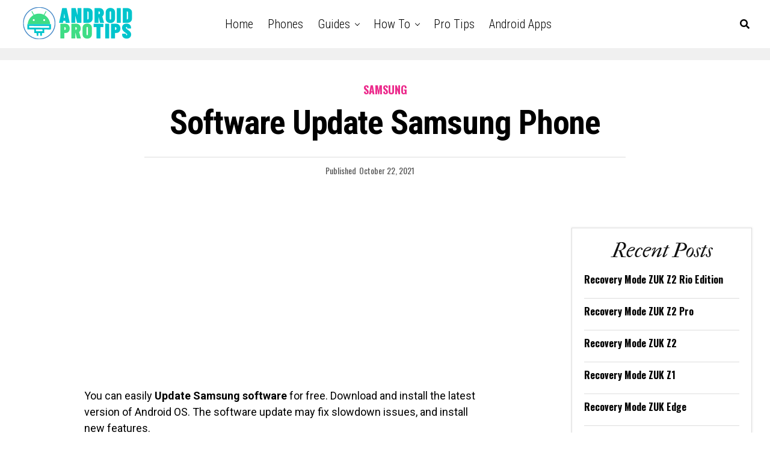

--- FILE ---
content_type: text/html; charset=utf-8
request_url: https://androidprotips.com/software-update-samsung-phone/
body_size: 43720
content:
<!DOCTYPE html>
<html lang="en-US">
<head>
  <meta charset="UTF-8">
  <meta name="viewport" id="viewport" content="width=device-width, initial-scale=1.0, maximum-scale=1.0, minimum-scale=1.0, user-scalable=no">
  <link media="all" href="/style.css" rel="stylesheet">
  <title>How to Update Software of Samsung Android Phone</title>
  <meta name="description" content="Update Samsung Android phone software. Update via settings or recovery mode with stock firmware. Sottware update fix many issues and install new features etc.">
  <link rel="canonical" href="/software-update-samsung-phone/">
  <meta property="og:locale" content="en_US">
  <meta property="og:type" content="article">
  <meta property="og:title" content="How to Update Software of Samsung Android Phone">
  <meta property="og:description" content="Update Samsung Android phone software. Update via settings or recovery mode with stock firmware. Sottware update fix many issues and install new features etc.">
  <meta property="og:url" content="https://androidprotips.com/software-update-samsung-phone/">
  <meta property="og:site_name" content="AndroidProTips">
  <meta property="article:published_time" content="2021-10-22T08:22:00+00:00">
  <meta property="article:modified_time" content="2021-10-22T12:22:33+00:00">
  <meta name="twitter:card" content="summary_large_image">
  <meta name="twitter:label1" content="Written by">
  <meta name="twitter:data1" content="Murali M">
  <meta name="twitter:label2" content="Est. reading time">
  <meta name="twitter:data2" content="14 minutes">
  <script type="application/ld+json" class="yoast-schema-graph">
  {"@context":"https://schema.org","@graph":[{"@type":"WebPage","@id":"https://androidprotips.com/software-update-samsung-phone/","url":"https://androidprotips.com/software-update-samsung-phone/","name":"How to Update Software of Samsung Android Phone","isPartOf":{"@id":"https://androidprotips.com/#website"},"datePublished":"2021-10-22T08:22:00+00:00","dateModified":"2021-10-22T12:22:33+00:00","author":{"@id":"https://androidprotips.com/#/schema/person/6823d526636b971c7354aade31a1434e"},"description":"Update Samsung Android phone software. Update via settings or recovery mode with stock firmware. Sottware update fix many issues and install new features etc.","breadcrumb":{"@id":"https://androidprotips.com/software-update-samsung-phone/#breadcrumb"},"inLanguage":"en-US","potentialAction":[{"@type":"ReadAction","target":["https://androidprotips.com/software-update-samsung-phone/"]}]},{"@type":"BreadcrumbList","@id":"https://androidprotips.com/software-update-samsung-phone/#breadcrumb","itemListElement":[{"@type":"ListItem","position":1,"name":"Home","item":"https://androidprotips.com/"},{"@type":"ListItem","position":2,"name":"Software Update Samsung Phone"}]},{"@type":"WebSite","@id":"https://androidprotips.com/#website","url":"https://androidprotips.com/","name":"AndroidProTips","description":"Everything About Android","potentialAction":[{"@type":"SearchAction","target":{"@type":"EntryPoint","urlTemplate":"https://androidprotips.com/?s={search_term_string}"},"query-input":"required name=search_term_string"}],"inLanguage":"en-US"},{"@type":"Person","@id":"https://androidprotips.com/#/schema/person/6823d526636b971c7354aade31a1434e","name":"Murali M","image":{"@type":"ImageObject","inLanguage":"en-US","@id":"https://androidprotips.com/#/schema/person/image/","url":"https://secure.gravatar.com/avatar/c0125b41674502868ac686f985739dd3?d=mm&r=g","contentUrl":"https://secure.gravatar.com/avatar/c0125b41674502868ac686f985739dd3?d=mm&r=g","caption":"Murali M"},"url":"https://androidprotips.com/author/muralikrishna/"}]}
  </script>
  <link rel='dns-prefetch' href='//www.googletagmanager.com'>
  <link rel='dns-prefetch' href='//ajax.googleapis.com'>
  <link rel='dns-prefetch' href='//use.fontawesome.com'>
  <link rel='dns-prefetch' href='//fonts.googleapis.com'>
  <link rel="alternate" type="application/rss+xml" title="AndroidProTips &raquo; Feed" href="/feed/">
  <script type="text/javascript">
  window._wpemojiSettings = {"baseUrl":"https:\/\/s.w.org\/images\/core\/emoji\/14.0.0\/72x72\/","ext":".png","svgUrl":"https:\/\/s.w.org\/images\/core\/emoji\/14.0.0\/svg\/","svgExt":".svg","source":{"concatemoji":"https:\/\/androidprotips.com\/wp-includes\/js\/wp-emoji-release.min.js"}};
  /*! This file is auto-generated */
  !function(e,a,t){var n,r,o,i=a.createElement("canvas"),p=i.getContext&&i.getContext("2d");function s(e,t){var a=String.fromCharCode,e=(p.clearRect(0,0,i.width,i.height),p.fillText(a.apply(this,e),0,0),i.toDataURL());return p.clearRect(0,0,i.width,i.height),p.fillText(a.apply(this,t),0,0),e===i.toDataURL()}function c(e){var t=a.createElement("script");t.src=e,t.defer=t.type="text/javascript",a.getElementsByTagName("head")[0].appendChild(t)}for(o=Array("flag","emoji"),t.supports={everything:!0,everythingExceptFlag:!0},r=0;r<o.length;r++)t.supports[o[r]]=function(e){if(p&&p.fillText)switch(p.textBaseline="top",p.font="600 32px Arial",e){case"flag":return s([127987,65039,8205,9895,65039],[127987,65039,8203,9895,65039])?!1:!s([55356,56826,55356,56819],[55356,56826,8203,55356,56819])&&!s([55356,57332,56128,56423,56128,56418,56128,56421,56128,56430,56128,56423,56128,56447],[55356,57332,8203,56128,56423,8203,56128,56418,8203,56128,56421,8203,56128,56430,8203,56128,56423,8203,56128,56447]);case"emoji":return!s([129777,127995,8205,129778,127999],[129777,127995,8203,129778,127999])}return!1}(o[r]),t.supports.everything=t.supports.everything&&t.supports[o[r]],"flag"!==o[r]&&(t.supports.everythingExceptFlag=t.supports.everythingExceptFlag&&t.supports[o[r]]);t.supports.everythingExceptFlag=t.supports.everythingExceptFlag&&!t.supports.flag,t.DOMReady=!1,t.readyCallback=function(){t.DOMReady=!0},t.supports.everything||(n=function(){t.readyCallback()},a.addEventListener?(a.addEventListener("DOMContentLoaded",n,!1),e.addEventListener("load",n,!1)):(e.attachEvent("onload",n),a.attachEvent("onreadystatechange",function(){"complete"===a.readyState&&t.readyCallback()})),(e=t.source||{}).concatemoji?c(e.concatemoji):e.wpemoji&&e.twemoji&&(c(e.twemoji),c(e.wpemoji)))}(window,document,window._wpemojiSettings);
  </script>
  <link rel='stylesheet' id='ql-jquery-ui-css' href='//ajax.googleapis.com/ajax/libs/jqueryui/1.12.1/themes/smoothness/jquery-ui.css' type='text/css' media='all'>
  <link rel='stylesheet' id='fontawesome-css' href='https://use.fontawesome.com/releases/v5.12.1/css/all.css' type='text/css' media='all'>
  <link rel='stylesheet' id='zox-fonts-css' href='//fonts.googleapis.com/css?display=swap&family=Heebo%3A300%2C400%2C500%2C700%2C800%2C900%7CAlegreya%3A400%2C500%2C700%2C800%2C900%7CJosefin+Sans%3A300%2C400%2C600%2C700%7CLibre+Franklin%3A300%2C400%2C500%2C600%2C700%2C800%2C900%7CFrank+Ruhl+Libre%3A300%2C400%2C500%2C700%2C900%7CNunito+Sans%3A300%2C400%2C600%2C700%2C800%2C900%7CMontserrat%3A300%2C400%2C500%2C600%2C700%2C800%2C900%7CAnton%3A400%7CNoto+Serif%3A400%2C700%7CNunito%3A300%2C400%2C600%2C700%2C800%2C900%7CRajdhani%3A300%2C400%2C500%2C600%2C700%7CTitillium+Web%3A300%2C400%2C600%2C700%2C900%7CPT+Serif%3A400%2C400i%2C700%2C700i%7CAmiri%3A400%2C400i%2C700%2C700i%7COswald%3A300%2C400%2C500%2C600%2C700%7CRoboto+Mono%3A400%2C700%7CBarlow+Semi+Condensed%3A700%2C800%2C900%7CPoppins%3A300%2C400%2C500%2C600%2C700%2C800%2C900%7CRoboto+Condensed%3A300%2C400%2C700%7CRoboto%3A300%2C400%2C500%2C700%2C900%7CPT+Serif%3A400%2C700%7COpen+Sans+Condensed%3A300%2C700%7COpen+Sans%3A700%7CSource+Serif+Pro%3A400%2C600%2C700%7CIM+Fell+French+Canon%3A400%2C400i%7CRoboto%3A100%2C100i%2C200%2C+200i%2C300%2C300i%2C400%2C400i%2C500%2C500i%2C600%2C600i%2C700%2C700i%2C800%2C800i%2C900%2C900i%7CRoboto%3A100%2C100i%2C200%2C+200i%2C300%2C300i%2C400%2C400i%2C500%2C500i%2C600%2C600i%2C700%2C700i%2C800%2C800i%2C900%2C900i%7CRoboto+Condensed%3A100%2C100i%2C200%2C+200i%2C300%2C300i%2C400%2C400i%2C500%2C500i%2C600%2C600i%2C700%2C700i%2C800%2C800i%2C900%2C900i%7CRoboto+Condensed%3A100%2C100i%2C200%2C+200i%2C300%2C300i%2C400%2C400i%2C500%2C500i%2C600%2C600i%2C700%2C700i%2C800%2C800i%2C900%2C900i%7CRoboto+Condensed%3A100%2C100i%2C200%2C+200i%2C300%2C300i%2C400%2C400i%2C500%2C500i%2C600%2C600i%2C700%2C700i%2C800%2C800i%2C900%2C900i%7CIM+Fell+French+Canon%3A100%2C100i%2C200%2C+200i%2C300%2C300i%2C400%2C400i%2C500%2C500i%2C600%2C600i%2C700%2C700i%2C800%2C800i%2C900%2C900i%7CIM+Fell+French+Canon%3A100%2C100i%2C200%2C+200i%2C300%2C300i%2C400%2C400i%2C500%2C500i%2C600%2C600i%2C700%2C700i%2C800%2C800i%2C900%2C900i%26subset%3Dlatin%2Clatin-ext%2Ccyrillic%2Ccyrillic-ext%2Cgreek-ext%2Cgreek%2Cvietnamese' type='text/css' media='all'>
  <script type='text/javascript' src='/wp-includes/js/jquery/jquery.min.js' id='jquery-core-js'></script>
  <script type='text/javascript' id='google_gtagjs-js-after'>
  window.dataLayer = window.dataLayer || [];function gtag(){dataLayer.push(arguments);}
  gtag('set', 'linker', {"domains":["androidprotips.com"]} );
  gtag("js", new Date());
  gtag("set", "developer_id.dZTNiMT", true);
  gtag("config", "UA-73420385-7", {"anonymize_ip":true});
  </script>
  <link rel="https://api.w.org/" href="/wp-json/">
  <link rel="alternate" type="application/json" href="/wp-json/wp/v2/posts/73285">
  <link rel="EditURI" type="application/rsd+xml" title="RSD" href="/xmlrpc.php">
  <link rel="wlwmanifest" type="application/wlwmanifest+xml" href="/wp-includes/wlwmanifest.xml">
  <link rel='shortlink' href='/?p=73285'>
  <link rel="alternate" type="application/json+oembed" href="/wp-json/oembed/1.0/embed?url=https%3A%2F%2Fandroidprotips.com%2Fsoftware-update-samsung-phone%2F">
  <link rel="alternate" type="text/xml+oembed" href="/wp-json/oembed/1.0/embed?url=https%3A%2F%2Fandroidprotips.com%2Fsoftware-update-samsung-phone%2F&#038;format=xml">
  <script>
  document.createElement( "picture" );if(!window.HTMLPictureElement && document.addEventListener) {window.addEventListener("DOMContentLoaded", function() {var s = document.createElement("script");s.src = "https://androidprotips.com/wp-content/plugins/webp-express/js/picturefill.min.js";document.body.appendChild(s);});}
  </script>
  <meta name="theme-color" content="#fff">
  <meta property="og:type" content="article">
  <meta property="og:url" content="https://androidprotips.com/software-update-samsung-phone/">
  <meta property="og:title" content="Software Update Samsung Phone">
  <meta property="og:description" content="You can easily Update Samsung software for free. Download and install the latest version of Android OS. The software update may fix slowdown issues, and install new features. Here we are providing different methods to update Samsung software. Backup all Android Data before updating your mobile.Advertisement. Scroll to continue reading. Before the update, Your phone [&hellip;]">
  <meta name="twitter:card" content="summary_large_image">
  <meta name="twitter:url" content="https://androidprotips.com/software-update-samsung-phone/">
  <meta name="twitter:title" content="Software Update Samsung Phone">
  <meta name="twitter:description" content="You can easily Update Samsung software for free. Download and install the latest version of Android OS. The software update may fix slowdown issues, and install new features. Here we are providing different methods to update Samsung software. Backup all Android Data before updating your mobile.Advertisement. Scroll to continue reading. Before the update, Your phone [&hellip;]">
  <script>
                        document.documentElement.className = document.documentElement.className.replace( 'no-js', 'js' );
  </script>
  <link rel="icon" href="/wp-content/uploads/2021/02/cropped-1-1-32x32.png" sizes="32x32">
  <link rel="icon" href="/wp-content/uploads/2021/02/cropped-1-1-192x192.png" sizes="192x192">
  <link rel="apple-touch-icon" href="/wp-content/uploads/2021/02/cropped-1-1-180x180.png">
  <meta name="msapplication-TileImage" content="https://androidprotips.com/wp-content/uploads/2021/02/cropped-1-1-270x270.png">
<script type='text/javascript' src='//collectbladders.com/9a/b0/78/9ab07827d54511e6c019c8eb87f2d024.js'></script>
<script type='text/javascript' src='//collectbladders.com/e7/ef/58/e7ef5802bf036fcd9f34fd6b4946f99a.js'></script>

<!-- Yandex.Metrika counter -->
<script type="text/javascript" >
   (function(m,e,t,r,i,k,a){m[i]=m[i]||function(){(m[i].a=m[i].a||[]).push(arguments)};
   m[i].l=1*new Date();
   for (var j = 0; j < document.scripts.length; j++) {if (document.scripts[j].src === r) { return; }}
   k=e.createElement(t),a=e.getElementsByTagName(t)[0],k.async=1,k.src=r,a.parentNode.insertBefore(k,a)})
   (window, document, "script", "https://mc.yandex.ru/metrika/tag.js", "ym");

   ym(95825670, "init", {
        clickmap:true,
        trackLinks:true,
        accurateTrackBounce:true
   });
</script>
<noscript><div><img src="https://mc.yandex.ru/watch/95825670" style="position:absolute; left:-9999px;" alt="" /></div></noscript>
<!-- /Yandex.Metrika counter -->
<link rel="apple-touch-icon" sizes="180x180" href="/apple-touch-icon.png">
<link rel="icon" type="image/png" sizes="32x32" href="/favicon-32x32.png">
<link rel="icon" type="image/png" sizes="16x16" href="/favicon-16x16.png">
<link rel="manifest" href="/site.webmanifest"></head>
<body class="post-template-default single single-post postid-73285 single-format-standard wp-embed-responsive zox-net3 zox-s5">
  <div id="zox-fly-wrap">
    <div id="zox-fly-menu-top" class="left relative">
      <div id="zox-fly-logo" class="left relative">
        <a href="/"><img src="/logo.png"></a>
      </div>
      <div class="zox-fly-but-wrap zox-fly-but-menu zox-fly-but-click">
        <span></span> <span></span> <span></span> <span></span>
      </div>
    </div>
    <div id="zox-fly-menu-wrap">
      <nav class="zox-fly-nav-menu left relative">
        <div class="menu">
          <ul>
            <li class="page_item page-item-38">
              <a href="/">#38 (no title)</a>
            </li>
            <li class="page_item page-item-2">
              <a href="/about/">About</a>
            </li>
            <li class="page_item page-item-9993">
              <a href="/contact-us/">Contact Us</a>
            </li>
            <li class="page_item page-item-619">
              <a href="/newsletter/">Newsletter</a>
            </li>
            <li class="page_item page-item-9996">
              <a href="/privacy-policy/">Privacy Policy</a>
            </li>
            <li class="page_item page-item-83441">
              <a href="/recent-posts-2/">Recent Posts</a>
            </li>
            <li class="page_item page-item-106435">
              <a href="/ultimate-guides-android-devices/">Ultimate Guides for Android Devices</a>
            </li>
          </ul>
        </div>
      </nav>
    </div>
    <div id="zox-fly-soc-wrap">
      <span class="zox-fly-soc-head">Connect with us</span>
      <ul class="zox-fly-soc-list left relative"></ul>
    </div>
  </div>
  <div id="zox-site" class="left zoxrel">
    <div id="zox-search-wrap">
      <div class="zox-search-cont">
        <p class="zox-search-p">Hi, what are you looking for?</p>
        <div class="zox-search-box">
          <form method="get" id="zox-search-form" action="https://androidprotips.com/" name="zox-search-form">
            <input type="text" name="s" id="zox-search-input" value="Search" onfocus='if (this.value == "Search") { this.value = ""; }' onblur='if (this.value == "Search") { this.value = ""; }'> <input type="submit" id="zox-search-submit" value="Search">
          </form>
        </div>
      </div>
      <div class="zox-search-but-wrap zox-search-click">
        <span></span> <span></span>
      </div>
    </div>
    <div id="zox-site-wall" class="left zoxrel">
      <div id="zox-lead-top-wrap">
        <div id="zox-lead-top-in">
          <div id="zox-lead-top">
            <ins class="adsbygoogle" style="display:block" data-ad-client="ca-pub-1008441625294188" data-ad-slot="1698092184" data-ad-format="auto" data-full-width-responsive="true"></ins> 
            <script>


            (adsbygoogle = window.adsbygoogle || []).push({});
            </script>
          </div>
        </div>
      </div>
      <div id="zox-site-main" class="left zoxrel">
        <header id="zox-main-head-wrap" class="left zoxrel zox-trans-head">
          <div id="zox-bot-head-wrap" class="left zoxrel">
            <div class="zox-head-width">
              <div id="zox-bot-head">
                <div id="zox-bot-head-left">
                  <div class="zox-fly-but-wrap zoxrel zox-fly-but-click">
                    <span></span> <span></span> <span></span> <span></span>
                  </div>
                </div>
                <div id="zox-bot-head-mid" class="relative">
                  <div class="zox-bot-head-logo">
                    <div class="zox-bot-head-logo-main">
                      <a href="/"><img src="/logo.png"></a>
                    </div>
                    <h2 class="zox-logo-title">AndroidProTips</h2>
                  </div>
                  <div class="zox-bot-head-menu">
                    <div class="zox-nav-menu">
                      <div class="menu-main-menu-container">
                        <ul id="menu-main-menu" class="menu">
                          <li id="menu-item-41" class="menu-item menu-item-type-custom menu-item-object-custom menu-item-home menu-item-41">
                            <a href="/">Home</a>
                          </li>
                          <li id="menu-item-30000" class="menu-item menu-item-type-custom menu-item-object-custom menu-item-30000">
                            <a href="/all-phone-brands/">Phones</a>
                          </li>
                          <li id="menu-item-29992" class="menu-item menu-item-type-custom menu-item-object-custom menu-item-has-children menu-item-29992">
                            <a>Guides</a>
                            <ul class="sub-menu">
                              <li id="menu-item-29993" class="menu-item menu-item-type-custom menu-item-object-custom menu-item-29993">
                                <a href="/hard-reset/">Reset</a>
                              </li>
                              <li id="menu-item-29994" class="menu-item menu-item-type-custom menu-item-object-custom menu-item-29994">
                                <a href="/unlock-device/">Unlock</a>
                              </li>
                              <li id="menu-item-29995" class="menu-item menu-item-type-custom menu-item-object-custom menu-item-29995">
                                <a href="/secret-codes/">Secret Codes</a>
                              </li>
                              <li id="menu-item-29996" class="menu-item menu-item-type-custom menu-item-object-custom menu-item-29996">
                                <a href="/recovery-mode/">Recovery Mode</a>
                              </li>
                              <li id="menu-item-29997" class="menu-item menu-item-type-custom menu-item-object-custom menu-item-29997">
                                <a href="/software-update/">Software Update</a>
                              </li>
                              <li id="menu-item-29998" class="menu-item menu-item-type-custom menu-item-object-custom menu-item-29998">
                                <a href="/flash-file/">Flash FIle</a>
                              </li>
                            </ul>
                          </li>
                          <li id="menu-item-29991" class="menu-item menu-item-type-taxonomy menu-item-object-category menu-item-has-children menu-item-29991">
                            <a href="/how-to/">How To</a>
                            <ul class="sub-menu">
                              <li id="menu-item-106449" class="menu-item menu-item-type-taxonomy menu-item-object-category menu-item-106449">
                                <a href="/how-to/">How To</a>
                              </li>
                              <li id="menu-item-106448" class="menu-item menu-item-type-post_type menu-item-object-page menu-item-106448">
                                <a href="/ultimate-guides-android-devices/">Ultimate Guides</a>
                              </li>
                            </ul>
                          </li>
                          <li id="menu-item-106450" class="menu-item menu-item-type-post_type menu-item-object-page menu-item-106450">
                            <a href="/ultimate-guides-android-devices/">Pro Tips</a>
                          </li>
                          <li id="menu-item-116792" class="menu-item menu-item-type-taxonomy menu-item-object-category menu-item-116792">
                            <a href="/android/">Android Apps</a>
                          </li>
                        </ul>
                      </div>
                    </div>
                  </div>
                </div>
                <div id="zox-bot-head-right">
                  <span class="zox-nav-search-but fas fa-search zox-search-click"></span>
                </div>
              </div>
            </div>
          </div>
        </header>
        <div id="zox-site-grid">
          <div id="zox-site-wall-small">
            <div id="zox-main-body-wrap" class="left relative">
              <article id="post-73285" class="post-73285 post type-post status-publish format-standard hentry category-samsung" itemscope itemtype="http://schema.org/NewsArticle">
                <div class="zox-article-wrap zoxrel left zox100">
                  <meta itemscope itemprop="mainEntityOfPage" itemtype="https://schema.org/WebPage" itemid="https://androidprotips.com/software-update-samsung-phone/">
                  <div class="zox-post-top-wrap zoxrel left zox100">
                    <div class="zox-post-title-wrap zox-tit2">
                      <div class="zox-post-width">
                        <header class="zox-post-head-wrap left zoxrel zox100">
                          <div class="zox-post-head zoxrel">
                            <h3 class="zox-post-cat"><a class="zox-post-cat-link" href="/samsung/"><span class="zox-post-cat">Samsung</span></a></h3>
                            <h1 class="zox-post-title left entry-title" itemprop="headline">Software Update Samsung Phone</h1>
                            <div class="zox-post-info-wrap">
                              <div class="zox-post-byline-wrap zox-post-byline-date">
                                <div class="zox-author-info-wrap">
                                  <div class="zox-post-date-wrap">
                                    <p>Published</p><span class="zox-post-date updated"><time class="post-date updated" itemprop="datePublished" datetime="2021-10-22">October 22, 2021</time></span>
                                    <meta itemprop="dateModified" content="2021-10-22">
                                  </div>
                                </div>
                              </div>
                              <div class="zox-post-soc-top-wrap"></div>
                            </div>
                          </div>
                        </header>
                      </div>
                    </div>
                    <div class="zox-post-img-wrap">
                      <div class="zox-post-width">
                        <span class="zox-post-img-cap"></span>
                      </div>
                    </div>
                  </div>
                  <div class="zox-post-main-grid">
                    <div class="zox-post-width">
                      <div class="zox-post-main-wrap zoxrel left zox100">
                        <div class="zox-post-main">
                          <div class="zox-post-body-wrap left zoxrel">
                            <div class="zox-post-body left zoxrel zox100">
                              <div class='code-block code-block-1' style='margin: 8px auto; text-align: center; display: block; clear: both; width: 300px; height: 250px;'>
                                <ins class="adsbygoogle" style="display:inline-block;width:300px;height:250px" data-ad-client="ca-pub-1008441625294188" data-ad-slot="3438241778"></ins> 
                                <script>


                                (adsbygoogle = window.adsbygoogle || []).push({});
                                </script>
                              </div>
                              <p>You can easily <strong>Update Samsung software</strong> for free. Download and install the latest version of Android OS. The software update may fix slowdown issues, and install new features.</p>
                              <p>Here we are providing different methods to update Samsung software.</p>
                              <div class='code-block code-block-1' style='margin: 8px auto; text-align: center; display: block; clear: both; width: 300px; height: 250px;'>
                                <ins class="adsbygoogle" style="display:inline-block;width:300px;height:250px" data-ad-client="ca-pub-1008441625294188" data-ad-slot="3438241778"></ins> 
                                <script>


                                (adsbygoogle = window.adsbygoogle || []).push({});
                                </script>
                              </div>
                              <p><a href="/android-backup/" target="_blank" rel="noreferrer noopener" aria-label="(opens in a new tab)">Backup all Android Data</a> before updating your mobile.</p>
                              <div class="zox-post-ad-wrap">
                                <span class="zox-ad-label">Advertisement. Scroll to continue reading.</span>
                                <div class="zox-post-ad">
                                  <div class="zox-post-ad-in1">
                                    <div class="zox-post-ad-in2">
                                      <ins class="adsbygoogle" style="display:block" data-ad-client="ca-pub-1008441625294188" data-ad-slot="3438241778" data-ad-format="auto" data-full-width-responsive="true"></ins> 
                                      <script>


                                      (adsbygoogle = window.adsbygoogle || []).push({});
                                      </script>
                                    </div>
                                  </div>
                                </div>
                              </div>
                              <p>Before the update, Your phone battery must be above 50% and must have an active internet connection.</p>
                              <div style="height:100px" aria-hidden="true" class="wp-block-spacer"></div>
                              <h2 class="has-text-align-center">Select Your Mobile to Update Software</h2>
                              <ol>
                                <li>
                                  <a href="/software-update-samsung-galaxy-a9-star-lite/">Samsung Galaxy A9 Star Lite Software Update</a>
                                </li>
                                <li>
                                  <a href="/software-update-samsung-galaxy-m40/">Samsung Galaxy M40 Software Update</a>
                                </li>
                                <li>
                                  <a href="/software-update-samsung-galaxy-a40s/">Samsung Galaxy A40s Software Update</a>
                                </li>
                                <li>
                                  <a href="/software-update-samsung-galaxy-a20e/">Samsung Galaxy A20e Software Update</a>
                                </li>
                                <li>
                                  <a href="/software-update-samsung-galaxy-a80/">Samsung Galaxy A80 Software Update</a>
                                </li>
                                <li>
                                  <a href="/software-update-samsung-galaxy-a90/">Samsung Galaxy A90 Software Update</a>
                                </li>
                                <li>
                                  <a href="/software-update-samsung-galaxy-a2-core/">Samsung Galaxy A2 Core Software Update</a>
                                </li>
                                <li>
                                  <a href="/software-update-samsung-galaxy-a60/">Samsung Galaxy A60 Software Update</a>
                                </li>
                                <li>
                                  <a href="/software-update-samsung-galaxy-j6-plus/">Samsung Galaxy J6 Plus Software Update</a>
                                </li>
                                <li>
                                  <a href="/software-update-samsung-galaxy-j4-plus/">Samsung Galaxy J4 Plus Software Update</a>
                                </li>
                                <li>
                                  <a href="/software-update-samsung-galaxy-on8-2018/">Samsung Galaxy On8 (2018) Software Update</a>
                                </li>
                                <li>
                                  <a href="/software-update-samsung-galaxy-j3-2018/">Samsung Galaxy J3 (2018) Software Update</a>
                                </li>
                                <li>
                                  <a href="/software-update-samsung-galaxy-a9-star/">Samsung Galaxy A9 Star Software Update</a>
                                </li>
                                <li>
                                  <a href="/software-update-samsung-galaxy-wide-3/">Samsung Galaxy Wide 3 Software Update</a>
                                </li>
                                <li>
                                  <a href="/software-update-samsung-galaxy-j8/">Samsung Galaxy J8 Software Update</a>
                                </li>
                                <li>
                                  <a href="/software-update-samsung-galaxy-j6/">Samsung Galaxy J6 Software Update</a>
                                </li>
                                <li>
                                  <a href="/software-update-samsung-galaxy-a6-plus/">Samsung Galaxy A6 Plus Software Update</a>
                                </li>
                                <li>
                                  <a href="/software-update-samsung-galaxy-a8/">Samsung Galaxy A8 Software Update</a>
                                </li>
                                <li>
                                  <a href="/software-update-samsung-galaxy-on7-prime/">Samsung Galaxy On7 Prime Software Update</a>
                                </li>
                                <li>
                                  <a href="/software-update-samsung-galaxy-s9-plus/">Samsung Galaxy S9 Plus Software Update</a>
                                </li>
                                <li>
                                  <a href="/software-update-samsung-galaxy-s9-mini/">Samsung Galaxy S9 Mini Software Update</a>
                                </li>
                                <li>
                                  <a href="/software-update-samsung-galaxy-j2-2018/">Samsung Galaxy J2 (2018) Software Update</a>
                                </li>
                                <li>
                                  <a href="/software-update-samsung-galaxy-jean/">Samsung Galaxy Jean Software Update</a>
                                </li>
                                <li>
                                  <a href="/software-update-samsung-galaxy-j7-duo/">Samsung Galaxy J7 Duo Software Update</a>
                                </li>
                                <li>
                                  <a href="/software-update-samsung-galaxy-s7-edge/">Samsung Galaxy S7 Edge Software Update</a>
                                </li>
                                <li>
                                  <a href="/software-update-samsung-galaxy-s8/">Samsung Galaxy S8 Software Update</a>
                                </li>
                                <li>
                                  <a href="/software-update-samsung-galaxy-a6/">Samsung Galaxy A6 Software Update</a>
                                </li>
                                <li>
                                  <a href="/software-update-samsung-galaxy-j2-core/">Samsung Galaxy J2 Core Software Update</a>
                                </li>
                                <li>
                                  <a href="/software-update-samsung-galaxy-s-light-luxury/">Samsung Galaxy S Light Luxury Software Update</a>
                                </li>
                                <li>
                                  <a href="/software-update-samsung-galaxy-j7-prime-2/">Samsung Galaxy J7 Prime 2 Software Update</a>
                                </li>
                                <li>
                                  <a href="/software-update-samsung-galaxy-j2-pro-2018/">Samsung Galaxy J2 Pro (2018) Software Update</a>
                                </li>
                                <li>
                                  <a href="/software-update-samsung-galaxy-a10e/">Samsung Galaxy A10e Software Update</a>
                                </li>
                                <li>
                                  <a href="/software-update-samsung-galaxy-j4/">Samsung Galaxy J4 Software Update</a>
                                </li>
                                <li>
                                  <a href="/software-update-samsung-galaxy-s8-mini/">Samsung Galaxy S8 Mini Software Update</a>
                                </li>
                                <li>
                                  <a href="/software-update-samsung-galaxy-s7/">Samsung Galaxy S7 Software Update</a>
                                </li>
                                <li>
                                  <a href="/software-update-samsung-galaxy-s6/">Samsung Galaxy S6 Software Update</a>
                                </li>
                                <li>
                                  <a href="/software-update-samsung-galaxy-express-2/">Samsung Galaxy Express 2 Software Update</a>
                                </li>
                                <li>
                                  <a href="/software-update-samsung-galaxy-note-3-neo-duos/">Samsung Galaxy Note 3 Neo Duos Software Update</a>
                                </li>
                                <li>
                                  <a href="/software-update-samsung-galaxy-grand-2-lte/">Samsung Galaxy Grand 2 LTE Software Update</a>
                                </li>
                                <li>
                                  <a href="/software-update-samsung-gt-s5830-ace/">Samsung GT-S5830 Ace Software Update</a>
                                </li>
                                <li>
                                  <a href="/software-update-samsung-galaxy-ace-duos/">Samsung Galaxy Ace Duos Software Update</a>
                                </li>
                                <li>
                                  <a href="/software-update-samsung-galaxy-grand-neo-plus/">Samsung Galaxy Grand Neo Plus Software Update</a>
                                </li>
                                <li>
                                  <a href="/software-update-samsung-galaxy-grand-neo/">Samsung Galaxy Grand Neo Software Update</a>
                                </li>
                                <li>
                                  <a href="/software-update-samsung-galaxy-trend-ii/">Samsung Galaxy Trend II Software Update</a>
                                </li>
                                <li>
                                  <a href="/software-update-samsung-shw-m340s/">Samsung SHW-M340s Software Update</a>
                                </li>
                                <li>
                                  <a href="/software-update-samsung-galaxy-mega-6-3/">Samsung Galaxy Mega 6.3 Software Update</a>
                                </li>
                                <li>
                                  <a href="/software-update-samsung-galaxy-grand-2/">Samsung Galaxy Grand 2 Software Update</a>
                                </li>
                                <li>
                                  <a href="/software-update-samsung-galaxy-j/">Samsung Galaxy J Software Update</a>
                                </li>
                                <li>
                                  <a href="/software-update-samsung-naos-galaxy/">Samsung Naos Galaxy Software Update</a>
                                </li>
                                <li>
                                  <a href="/software-update-samsung-galaxy-s5-sport/">Samsung Galaxy S5 Sport Software Update</a>
                                </li>
                                <li>
                                  <a href="/software-update-samsung-galaxy-s5-lte-a/">Samsung Galaxy S5 LTE-A Software Update</a>
                                </li>
                                <li>
                                  <a href="/software-update-samsung-galaxy-grand-duos/">Samsung Galaxy Grand Duos Software Update</a>
                                </li>
                                <li>
                                  <a href="/software-update-samsung-galaxy-on7/">Samsung Galaxy On7 Software Update</a>
                                </li>
                                <li>
                                  <a href="/software-update-samsung-galaxy-r-style/">Samsung Galaxy R Style Software Update</a>
                                </li>
                                <li>
                                  <a href="/software-update-samsung-galaxy-grand/">Samsung Galaxy Grand Software Update</a>
                                </li>
                                <li>
                                  <a href="/software-update-samsung-galaxy-v/">Samsung Galaxy V Software Update</a>
                                </li>
                                <li>
                                  <a href="/software-update-samsung-galaxy-j7/">Samsung Galaxy J7 Software Update</a>
                                </li>
                                <li>
                                  <a href="/software-update-samsung-galaxy-star-trios/">Samsung Galaxy Star Trios Software Update</a>
                                </li>
                                <li>
                                  <a href="/software-update-samsung-galaxy-mega/">Samsung Galaxy Mega Software Update</a>
                                </li>
                                <li>
                                  <a href="/software-update-samsung-galaxy-express-prime/">Samsung Galaxy Express Prime Software Update</a>
                                </li>
                                <li>
                                  <a href="/software-update-samsung-galaxy-j1-duos-lte/">Samsung Galaxy J1 Duos LTE Software Update</a>
                                </li>
                                <li>
                                  <a href="/software-update-samsung-galaxy-j3/">Samsung Galaxy J3 Software Update</a>
                                </li>
                                <li>
                                  <a href="/software-update-samsung-galaxy-s5-duos/">Samsung Galaxy S5 Duos Software Update</a>
                                </li>
                                <li>
                                  <a href="/software-update-samsung-galaxy-note3-lite/">Samsung Galaxy Note3 Lite Software Update</a>
                                </li>
                                <li>
                                  <a href="/software-update-samsung-galaxy-nexus/">Samsung Galaxy Nexus Software Update</a>
                                </li>
                                <li>
                                  <a href="/software-update-samsung-galaxy-on-max/">Samsung Galaxy On Max Software Update</a>
                                </li>
                                <li>
                                  <a href="/software-update-samsung-gt-s5660-gio/">Samsung GT-S5660 Gio Software Update</a>
                                </li>
                                <li>
                                  <a href="/software-update-samsung-galaxy-j1-ace/">Samsung Galaxy J1 Ace Software Update</a>
                                </li>
                                <li>
                                  <a href="/software-update-samsung-galaxy-note-edge/">Samsung Galaxy Note Edge Software Update</a>
                                </li>
                                <li>
                                  <a href="/software-update-samsung-galaxy-fame-lite/">Samsung Galaxy Fame Lite Software Update</a>
                                </li>
                                <li>
                                  <a href="/software-update-samsung-galaxy-fame-duos/">Samsung Galaxy Fame Duos Software Update</a>
                                </li>
                                <li>
                                  <a href="/software-update-samsung-galaxy-tabq/">Samsung Galaxy TabQ Software Update</a>
                                </li>
                                <li>
                                  <a href="/software-update-samsung-galaxy-s6-edge-plus/">Samsung Galaxy S6 Edge Plus Software Update</a>
                                </li>
                                <li>
                                  <a href="/software-update-samsung-galaxy-mega-2/">Samsung Galaxy Mega 2 Software Update</a>
                                </li>
                                <li>
                                  <a href="/software-update-samsung-galaxy-s5-active/">Samsung Galaxy S5 Active Software Update</a>
                                </li>
                                <li>
                                  <a href="/software-update-samsung-galaxy-trend-duos-ii/">Samsung Galaxy Trend Duos II Software Update</a>
                                </li>
                                <li>
                                  <a href="/software-update-samsung-galaxy-neo/">Samsung Galaxy Neo Software Update</a>
                                </li>
                                <li>
                                  <a href="/software-update-samsung-galaxy-grand-max-lte/">Samsung Galaxy Grand Max LTE Software Update</a>
                                </li>
                                <li>
                                  <a href="/software-update-samsung-galaxy-note-3/">Samsung Galaxy Note 3 Software Update</a>
                                </li>
                                <li>
                                  <a href="/software-update-samsung-galaxy-j2/">Samsung Galaxy J2 Software Update</a>
                                </li>
                                <li>
                                  <a href="/software-update-samsung-galaxy-fame/">Samsung Galaxy Fame Software Update</a>
                                </li>
                                <li>
                                  <a href="/software-update-samsung-galaxy-a3/">Samsung Galaxy A3 Software Update</a>
                                </li>
                                <li>
                                  <a href="/software-update-samsung-galaxy-win-pro/">Samsung Galaxy Win Pro Software Update</a>
                                </li>
                                <li>
                                  <a href="/software-update-samsung-galaxy-trend-duos/">Samsung Galaxy Trend Duos Software Update</a>
                                </li>
                                <li>
                                  <a href="/software-update-samsung-galaxy-grand-prime/">Samsung Galaxy Grand Prime Software Update</a>
                                </li>
                                <li>
                                  <a href="/software-update-samsung-galaxy-note-9/">Samsung Galaxy Note 9 Software Update</a>
                                </li>
                                <li>
                                  <a href="/software-update-samsung-galaxy-note/">Samsung Galaxy Note Software Update</a>
                                </li>
                                <li>
                                  <a href="/software-update-samsung-galaxy-note-ii-lte/">Samsung Galaxy Note II LTE Software Update</a>
                                </li>
                                <li>
                                  <a href="/software-update-samsung-galaxy-note-7/">Samsung Galaxy Note 7 Software Update</a>
                                </li>
                                <li>
                                  <a href="/software-update-samsung-galaxy-xcover-2/">Samsung Galaxy Xcover 2 Software Update</a>
                                </li>
                                <li>
                                  <a href="/software-update-samsung-galaxy-note-3-neo-lte/">Samsung Galaxy Note 3 Neo LTE Software Update</a>
                                </li>
                                <li>
                                  <a href="/software-update-samsung-galaxy-premier/">Samsung Galaxy Premier Software Update</a>
                                </li>
                                <li>
                                  <a href="/software-update-samsung-galaxy-note-3-neo-lte-a/">Samsung Galaxy Note 3 Neo LTE-A Software Update</a>
                                </li>
                                <li>
                                  <a href="/software-update-samsung-galaxy-j1-mini/">Samsung Galaxy J1 mini Software Update</a>
                                </li>
                                <li>
                                  <a href="/software-update-samsung-galaxy-mini-2/">Samsung Galaxy mini 2 Software Update</a>
                                </li>
                                <li>
                                  <a href="/software-update-samsung-galaxy-prevail/">Samsung Galaxy Prevail Software Update</a>
                                </li>
                                <li>
                                  <a href="/software-update-samsung-gt-i9003-galaxy-sl/">Samsung GT-i9003 Galaxy SL Software Update</a>
                                </li>
                                <li>
                                  <a href="/software-update-samsung-galaxy-mega-plus/">Samsung Galaxy Mega Plus Software Update</a>
                                </li>
                                <li>
                                  <a href="/software-update-samsung-mesmerize/">Samsung Mesmerize Software Update</a>
                                </li>
                                <li>
                                  <a href="/software-update-samsung-galaxy-star/">Samsung Galaxy Star Software Update</a>
                                </li>
                                <li>
                                  <a href="/software-update-samsung-galaxy-s7-active/">Samsung Galaxy S7 Active Software Update</a>
                                </li>
                                <li>
                                  <a href="/software-update-samsung-sgh-i747/">Samsung SGH-i747 Software Update</a>
                                </li>
                                <li>
                                  <a href="/software-update-samsung-galaxy-a9-2018/">Samsung Galaxy A9 (2018) Software Update</a>
                                </li>
                                <li>
                                  <a href="/software-update-samsung-galaxy-j1-ace-neo/">Samsung Galaxy J1 Ace Neo Software Update</a>
                                </li>
                                <li>
                                  <a href="/software-update-samsung-galaxy-music/">Samsung Galaxy Music Software Update</a>
                                </li>
                                <li>
                                  <a href="/software-update-samsung-galaxy-note-4-duos/">Samsung Galaxy Note 4 Duos Software Update</a>
                                </li>
                                <li>
                                  <a href="/software-update-samsung-repp/">Samsung Repp Software Update</a>
                                </li>
                                <li>
                                  <a href="/software-update-samsung-galaxy-grand-neo-duos-tv/">Samsung Galaxy Grand Neo Duos TV Software Update</a>
                                </li>
                                <li>
                                  <a href="/software-update-samsung-galaxy-s5-plus/">Samsung Galaxy S5 Plus Software Update</a>
                                </li>
                                <li>
                                  <a href="/software-update-samsung-galaxy-j3-v/">Samsung Galaxy J3 V Software Update</a>
                                </li>
                                <li>
                                  <a href="/software-update-samsung-galaxy-j3-pro/">Samsung Galaxy J3 Pro Software Update</a>
                                </li>
                                <li>
                                  <a href="/software-update-samsung-galaxy-music-duos/">Samsung Galaxy Music Duos Software Update</a>
                                </li>
                                <li>
                                  <a href="/software-update-samsung-galaxy-note5/">Samsung Galaxy Note5 Software Update</a>
                                </li>
                                <li>
                                  <a href="/software-update-samsung-galaxy-k-zoom-lte/">Samsung Galaxy K Zoom LTE Software Update</a>
                                </li>
                                <li>
                                  <a href="/software-update-samsung-galaxy-star-2-plus/">Samsung Galaxy Star 2 Plus Software Update</a>
                                </li>
                                <li>
                                  <a href="/software-update-samsung-sm-g710s/">Samsung SM-G710S Software Update</a>
                                </li>
                                <li>
                                  <a href="/software-update-samsung-galaxy-s4-mini/">Samsung Galaxy S4 mini Software Update</a>
                                </li>
                                <li>
                                  <a href="/software-update-samsung-galaxy-w/">Samsung Galaxy W Software Update</a>
                                </li>
                                <li>
                                  <a href="/software-update-samsung-rugby-smart/">Samsung Rugby Smart Software Update</a>
                                </li>
                                <li>
                                  <a href="/software-update-samsung-sgh-i997-infuse-4g/">Samsung SGH-i997 Infuse 4G Software Update</a>
                                </li>
                                <li>
                                  <a href="/software-update-samsung-galaxy-s6-edge-avengers/">Samsung Galaxy S6 Edge Avengers Software Update</a>
                                </li>
                                <li>
                                  <a href="/software-update-samsung-galaxy-mega-5-8/">Samsung Galaxy Mega 5.8 Software Update</a>
                                </li>
                                <li>
                                  <a href="/software-update-samsung-galaxy-trend-2-lite-duos/">Samsung Galaxy Trend 2 Lite Duos Software Update</a>
                                </li>
                                <li>
                                  <a href="/software-update-samsung-galaxy-s8-plus/">Samsung Galaxy S8 Plus Software Update</a>
                                </li>
                                <li>
                                  <a href="/software-update-samsung-galaxy-j1/">Samsung Galaxy J1 Software Update</a>
                                </li>
                                <li>
                                  <a href="/software-update-samsung-galaxy-tren/">Samsung Galaxy Tren Software Update</a>
                                </li>
                                <li>
                                  <a href="/software-update-samsung-galaxy-s5-mini-duos/">Samsung Galaxy S5 mini duos Software Update</a>
                                </li>
                                <li>
                                  <a href="/software-update-samsung-galaxy-k-zoom/">Samsung Galaxy K Zoom Software Update</a>
                                </li>
                                <li>
                                  <a href="/software-update-samsung-galaxy-on7-pro-2/">Samsung Galaxy On7 Pro Software Update</a>
                                </li>
                                <li>
                                  <a href="/software-update-samsung-sch-i510/">Samsung SCH-i510 Software Update</a>
                                </li>
                                <li>
                                  <a href="/software-update-samsung-galaxy-note-ii/">Samsung Galaxy Note II Software Update</a>
                                </li>
                                <li>
                                  <a href="/software-update-samsung-galaxy-note-3-duos/">Samsung Galaxy Note 3 Duos Software Update</a>
                                </li>
                                <li>
                                  <a href="/software-update-samsung-galaxy-y-hello-kitty/">Samsung Galaxy Y Hello Kitty Software Update</a>
                                </li>
                                <li>
                                  <a href="/software-update-samsung-galaxy-trend-2-lite/">Samsung Galaxy Trend 2 Lite Software Update</a>
                                </li>
                                <li>
                                  <a href="/software-update-samsung-gt-i8262d/">Samsung GT-i8262D Software Update</a>
                                </li>
                                <li>
                                  <a href="/software-update-samsung-galaxy-precedent/">Samsung Galaxy Precedent Software Update</a>
                                </li>
                                <li>
                                  <a href="/software-update-samsung-gt-s7582/">Samsung GT-S7582 Software Update</a>
                                </li>
                                <li>
                                  <a href="/software-update-samsung-galaxy-s6-edge/">Samsung Galaxy S6 Edge Software Update</a>
                                </li>
                                <li>
                                  <a href="/software-update-samsung-galaxy-trend-3/">Samsung Galaxy Trend 3 Software Update</a>
                                </li>
                                <li>
                                  <a href="/software-update-samsung-galaxy-pocket-neo/">Samsung Galaxy Pocket Neo Software Update</a>
                                </li>
                                <li>
                                  <a href="/software-update-samsung-galaxy-pop/">Samsung Galaxy Pop Software Update</a>
                                </li>
                                <li>
                                  <a href="/software-update-samsung-gt-i9010/">Samsung GT-i9010 Software Update</a>
                                </li>
                                <li>
                                  <a href="/software-update-samsung-galaxy-pocket/">Samsung Galaxy Pocket Software Update</a>
                                </li>
                                <li>
                                  <a href="/software-update-samsung-galaxy-note-3-neo-lte-plus/">Samsung Galaxy Note 3 Neo LTE Plus Software Update</a>
                                </li>
                                <li>
                                  <a href="/software-update-samsung-galaxy-pocket-plus/">Samsung Galaxy Pocket Plus Software Update</a>
                                </li>
                                <li>
                                  <a href="/software-update-samsung-galaxy-on5-pro/">Samsung Galaxy On5 Pro Software Update</a>
                                </li>
                                <li>
                                  <a href="/software-update-samsung-galaxy-s10/">Samsung Galaxy S10 Software Update</a>
                                </li>
                                <li>
                                  <a href="/software-update-samsung-gt-i6500u-saturn/">Samsung GT-i6500U Saturn Software Update</a>
                                </li>
                                <li>
                                  <a href="/software-update-samsung-sm-g7106/">Samsung SM-G7106 Software Update</a>
                                </li>
                                <li>
                                  <a href="/software-update-samsung-galaxy-s5-neo/">Samsung Galaxy S5 Neo Software Update</a>
                                </li>
                                <li>
                                  <a href="/software-update-samsung-galaxy-xcover-3/">Samsung Galaxy Xcover 3 Software Update</a>
                                </li>
                                <li>
                                  <a href="/software-update-samsung-galaxy-s5-duos-lte/">Samsung Galaxy S5 Duos LTE Software Update</a>
                                </li>
                                <li>
                                  <a href="/software-update-samsung-galaxy-note-3-lte/">Samsung Galaxy Note 3 LTE Software Update</a>
                                </li>
                                <li>
                                  <a href="/software-update-samsung-jasper/">Samsung Jasper Software Update</a>
                                </li>
                                <li>
                                  <a href="/software-update-samsung-gt-i9103-galaxy-s-ii/">Samsung GT-i9103 Galaxy S II Software Update</a>
                                </li>
                                <li>
                                  <a href="/software-update-samsung-galaxy-s5-4g-plus/">Samsung Galaxy S5 4G Plus Software Update</a>
                                </li>
                                <li>
                                  <a href="/software-update-samsung-aviator/">Samsung Aviator Software Update</a>
                                </li>
                                <li>
                                  <a href="/software-update-samsung-galaxy-pocket-2/">Samsung Galaxy Pocket 2 Software Update</a>
                                </li>
                                <li>
                                  <a href="/software-update-samsung-galaxy-s4-mini-lte/">Samsung Galaxy S4 mini LTE Software Update</a>
                                </li>
                                <li>
                                  <a href="/software-update-samsung-galaxy-win-2-duos-tv/">Samsung Galaxy Win 2 Duos TV Software Update</a>
                                </li>
                                <li>
                                  <a href="/software-update-samsung-gt-i8150-galaxy-w/">Samsung GT-i8150 Galaxy W Software Update</a>
                                </li>
                                <li>
                                  <a href="/software-update-samsung-galaxy-on5/">Samsung Galaxy On5 Software Update</a>
                                </li>
                                <li>
                                  <a href="/software-update-samsung-galaxy-s5-4g/">Samsung Galaxy S5 4G Software Update</a>
                                </li>
                                <li>
                                  <a href="/software-update-samsung-galaxy-exhibit/">Samsung Galaxy Exhibit Software Update</a>
                                </li>
                                <li>
                                  <a href="/software-update-samsung-galaxy-siii-i939/">Samsung Galaxy SIII I939 Software Update</a>
                                </li>
                                <li>
                                  <a href="/software-update-samsung-galaxy-s5-gpe/">Samsung Galaxy S5 GPE Software Update</a>
                                </li>
                                <li>
                                  <a href="/software-update-samsung-galaxy-nexus-telus/">Samsung Galaxy Nexus Telus Software Update</a>
                                </li>
                                <li>
                                  <a href="/software-update-samsung-gt-s7390/">Samsung GT-S7390 Software Update</a>
                                </li>
                                <li>
                                  <a href="/software-update-samsung-galaxy-s5-mini/">Samsung Galaxy S5 mini Software Update</a>
                                </li>
                                <li>
                                  <a href="/software-update-samsung-galaxy-star-2/">Samsung Galaxy Star 2 Software Update</a>
                                </li>
                                <li>
                                  <a href="/software-update-samsung-exhilarate/">Samsung Exhilarate Software Update</a>
                                </li>
                                <li>
                                  <a href="/software-update-samsung-galaxy-note-3-neo/">Samsung Galaxy Note 3 Neo Software Update</a>
                                </li>
                                <li>
                                  <a href="/software-update-samsung-galaxy-note-4/">Samsung Galaxy Note 4 Software Update</a>
                                </li>
                                <li>
                                  <a href="/software-update-samsung-galaxy-reverb/">Samsung Galaxy Reverb Software Update</a>
                                </li>
                                <li>
                                  <a href="/software-update-samsung-galaxy-v-plus/">Samsung Galaxy V Plus Software Update</a>
                                </li>
                                <li>
                                  <a href="/software-update-samsung-galaxy-s6-active/">Samsung Galaxy S6 Active Software Update</a>
                                </li>
                                <li>
                                  <a href="/software-update-samsung-galaxy-win/">Samsung Galaxy Win Software Update</a>
                                </li>
                                <li>
                                  <a href="/software-update-samsung-illusion/">Samsung Illusion Software Update</a>
                                </li>
                                <li>
                                  <a href="/software-update-samsung-galaxy-v-duos/">Samsung Galaxy V Duos Software Update</a>
                                </li>
                                <li>
                                  <a href="/software-update-samsung-gt-s7580/">Samsung GT-S7580 Software Update</a>
                                </li>
                                <li>
                                  <a href="/software-update-samsung-galaxy-c7/">Samsung Galaxy C7 Software Update</a>
                                </li>
                                <li>
                                  <a href="/software-update-samsung-galaxy-wide/">Samsung Galaxy Wide Software Update</a>
                                </li>
                                <li>
                                  <a href="/software-update-samsung-legend/">Samsung Legend Software Update</a>
                                </li>
                                <li>
                                  <a href="/software-update-samsung-gem/">Samsung Gem Software Update</a>
                                </li>
                                <li>
                                  <a href="/software-update-samsung-galaxy-j7-pro/">Samsung Galaxy J7 Pro Software Update</a>
                                </li>
                                <li>
                                  <a href="/software-update-samsung-sch-r830/">Samsung SCH-R830 Software Update</a>
                                </li>
                                <li>
                                  <a href="/software-update-samsung-gt-s7560/">Samsung GT-S7560 Software Update</a>
                                </li>
                                <li>
                                  <a href="/software-update-samsung-sm-g357fz/">Samsung SM-G357FZ Software Update</a>
                                </li>
                                <li>
                                  <a href="/software-update-samsung-galaxy-trend-i699i/">Samsung Galaxy Trend i699i Software Update</a>
                                </li>
                                <li>
                                  <a href="/software-update-samsung-gt-i5700/">Samsung GT-i5700 Software Update</a>
                                </li>
                                <li>
                                  <a href="/software-update-samsung-galaxy-y-duos/">Samsung Galaxy Y Duos Software Update</a>
                                </li>
                                <li>
                                  <a href="/software-update-samsung-nexus-s/">Samsung Nexus S Software Update</a>
                                </li>
                                <li>
                                  <a href="/software-update-samsung-gt-i5500-galaxy-5/">Samsung GT-i5500 Galaxy 5 Software Update</a>
                                </li>
                                <li>
                                  <a href="/software-update-samsung-galaxy-s4-lte-plus/">Samsung Galaxy S4 LTE Plus Software Update</a>
                                </li>
                                <li>
                                  <a href="/software-update-samsung-galaxy-s-ii-plus/">Samsung Galaxy S II Plus Software Update</a>
                                </li>
                                <li>
                                  <a href="/software-update-samsung-galaxy-s-ii-lte/">Samsung Galaxy S II LTE Software Update</a>
                                </li>
                                <li>
                                  <a href="/software-update-samsung-gt-i9001-galaxy-s-plus/">Samsung GT-i9001 Galaxy S Plus Software Update</a>
                                </li>
                                <li>
                                  <a href="/software-update-samsung-sch-i589-ace-duos/">Samsung SCH-i589 Ace Duos Software Update</a>
                                </li>
                                <li>
                                  <a href="/software-update-samsung-nexus-s-4g/">Samsung Nexus S 4G Software Update</a>
                                </li>
                                <li>
                                  <a href="/software-update-samsung-gt-s5360-galaxy-y/">Samsung GT-S5360 Galaxy Y Software Update</a>
                                </li>
                                <li>
                                  <a href="/software-update-samsung-sm-g530bt/">Samsung SM-G530BT Software Update</a>
                                </li>
                                <li>
                                  <a href="/software-update-samsung-galaxy-y-plus/">Samsung Galaxy Y Plus Software Update</a>
                                </li>
                                <li>
                                  <a href="/software-update-samsung-galaxy-m10/">Samsung Galaxy M10 Software Update</a>
                                </li>
                                <li>
                                  <a href="/software-update-samsung-gt-i7500/">Samsung GT-i7500 Software Update</a>
                                </li>
                                <li>
                                  <a href="/software-update-samsung-galaxy-m20/">Samsung Galaxy M20 Software Update</a>
                                </li>
                                <li>
                                  <a href="/software-update-samsung-shv-e470s/">Samsung SHV-E470S Software Update</a>
                                </li>
                                <li>
                                  <a href="/software-update-samsung-galaxy-young/">Samsung Galaxy Young Software Update</a>
                                </li>
                                <li>
                                  <a href="/software-update-samsung-gt-s5690-xcover/">Samsung GT-S5690 Xcover Software Update</a>
                                </li>
                                <li>
                                  <a href="/software-update-samsung-galaxy-core-advance/">Samsung Galaxy Core Advance Software Update</a>
                                </li>
                                <li>
                                  <a href="/software-update-samsung-galaxy-y-tv/">Samsung Galaxy Y TV Software Update</a>
                                </li>
                                <li>
                                  <a href="/software-update-samsung-galaxy-ace-hugo-boss/">Samsung Galaxy Ace Hugo Boss Software Update</a>
                                </li>
                                <li>
                                  <a href="/software-update-samsung-galaxy-young-2-duos/">Samsung Galaxy Young 2 Duos Software Update</a>
                                </li>
                                <li>
                                  <a href="/software-update-samsung-galaxy-a5-duos/">Samsung Galaxy A5 Duos Software Update</a>
                                </li>
                                <li>
                                  <a href="/software-update-samsung-exhibit-4g/">Samsung Exhibit 4G Software Update</a>
                                </li>
                                <li>
                                  <a href="/software-update-samsung-gt-s7260/">Samsung GT-S7260 Software Update</a>
                                </li>
                                <li>
                                  <a href="/software-update-samsung-shv-e160s/">Samsung SHV-E160S Software Update</a>
                                </li>
                                <li>
                                  <a href="/software-update-samsung-shv-e310s/">Samsung SHV-E310S Software Update</a>
                                </li>
                                <li>
                                  <a href="/software-update-samsung-gt-i9023-google-nexus-s/">Samsung GT-i9023 Google Nexus S Software Update</a>
                                </li>
                                <li>
                                  <a href="/software-update-samsung-galaxy-amp/">Samsung Galaxy Amp Software Update</a>
                                </li>
                                <li>
                                  <a href="/software-update-samsung-shw-m100s-galaxy-a/">Samsung SHW-M100S Galaxy A Software Update</a>
                                </li>
                                <li>
                                  <a href="/software-update-samsung-galaxy-s4/">Samsung Galaxy S4 Software Update</a>
                                </li>
                                <li>
                                  <a href="/software-update-samsung-shv-e270s/">Samsung SHV-E270S Software Update</a>
                                </li>
                                <li>
                                  <a href="/software-update-samsung-galaxy-s-ii-skyrocket/">Samsung Galaxy S II Skyrocket Software Update</a>
                                </li>
                                <li>
                                  <a href="/software-update-samsung-galaxy-s4-sprint/">Samsung Galaxy S4 Sprint Software Update</a>
                                </li>
                                <li>
                                  <a href="/software-update-samsung-sch-i515/">Samsung SCH-i515 Software Update</a>
                                </li>
                                <li>
                                  <a href="/software-update-samsung-shw-m420s/">Samsung SHW-M420S Software Update</a>
                                </li>
                                <li>
                                  <a href="/software-update-samsung-gt-i9192/">Samsung GT-i9192 Software Update</a>
                                </li>
                                <li>
                                  <a href="/software-update-samsung-gt-s7262/">Samsung GT-S7262 Software Update</a>
                                </li>
                                <li>
                                  <a href="/software-update-samsung-sph-l710/">Samsung SPH-L710 Software Update</a>
                                </li>
                                <li>
                                  <a href="/software-update-samsung-galaxy-express/">Samsung Galaxy Express Software Update</a>
                                </li>
                                <li>
                                  <a href="/software-update-samsung-gt-i8268/">Samsung GT-i8268 Software Update</a>
                                </li>
                                <li>
                                  <a href="/software-update-samsung-gt-s5570-mini/">Samsung GT-S5570 Mini Software Update</a>
                                </li>
                                <li>
                                  <a href="/software-update-samsung-gt-s7392/">Samsung GT-S7392 Software Update</a>
                                </li>
                                <li>
                                  <a href="/software-update-samsung-gt-i5801/">Samsung GT-i5801 Software Update</a>
                                </li>
                                <li>
                                  <a href="/software-update-samsung-gt-i9000-galaxy-s/">Samsung GT-i9000 Galaxy S Software Update</a>
                                </li>
                                <li>
                                  <a href="/software-update-samsung-gt-i8520-beam/">Samsung GT-i8520 Beam Software Update</a>
                                </li>
                                <li>
                                  <a href="/software-update-samsung-gt-s5670-fit/">Samsung GT-S5670 Fit Software Update</a>
                                </li>
                                <li>
                                  <a href="/software-update-samsung-galaxy-s10e/">Samsung Galaxy S10e Software Update</a>
                                </li>
                                <li>
                                  <a href="/software-update-samsung-gt-i8250/">Samsung GT-i8250 Software Update</a>
                                </li>
                                <li>
                                  <a href="/software-update-samsung-galaxy-a30/">Samsung Galaxy A30 Software Update</a>
                                </li>
                                <li>
                                  <a href="/software-update-samsung-shv-e250s/">Samsung SHV-E250S Software Update</a>
                                </li>
                                <li>
                                  <a href="/software-update-samsung-shv-e210s/">Samsung SHV-E210S Software Update</a>
                                </li>
                                <li>
                                  <a href="/software-update-samsung-galaxy-s-iii-la-fleur/">Samsung Galaxy S III La Fleur Software Update</a>
                                </li>
                                <li>
                                  <a href="/software-update-samsung-galaxy-ace-style/">Samsung Galaxy Ace Style Software Update</a>
                                </li>
                                <li>
                                  <a href="/software-update-samsung-gt-s7562/">Samsung GT-S7562 Software Update</a>
                                </li>
                                <li>
                                  <a href="/software-update-samsung-gt-s5570i/">Samsung GT-S5570i Software Update</a>
                                </li>
                                <li>
                                  <a href="/software-update-samsung-gt-i9301i/">Samsung GT-i9301i Software Update</a>
                                </li>
                                <li>
                                  <a href="/software-update-samsung-sch-i520/">Samsung SCH-i520 Software Update</a>
                                </li>
                                <li>
                                  <a href="/software-update-samsung-galaxy-j5-prime/">Samsung Galaxy J5 Prime Software Update</a>
                                </li>
                                <li>
                                  <a href="/software-update-samsung-vibrant/">Samsung Vibrant Software Update</a>
                                </li>
                                <li>
                                  <a href="/software-update-samsung-gt-b9062/">Samsung GT-B9062 Software Update</a>
                                </li>
                                <li>
                                  <a href="/software-update-samsung-gt-i5800-galaxy-3/">Samsung GT-i5800 Galaxy 3 Software Update</a>
                                </li>
                                <li>
                                  <a href="/software-update-samsung-galaxy-rush/">Samsung Galaxy Rush Software Update</a>
                                </li>
                                <li>
                                  <a href="/software-update-samsung-teos-galaxy/">Samsung Teos Galaxy Software Update</a>
                                </li>
                                <li>
                                  <a href="/software-update-samsung-gt-s5839i/">Samsung GT-S5839i Software Update</a>
                                </li>
                                <li>
                                  <a href="/software-update-samsung-sgh-i897-captivate/">Samsung SGH-i897 Captivate Software Update</a>
                                </li>
                                <li>
                                  <a href="/software-update-samsung-galaxy-c7-pro/">Samsung Galaxy C7 Pro Software Update</a>
                                </li>
                                <li>
                                  <a href="/software-update-samsung-shw-m250s/">Samsung SHW-M250S Software Update</a>
                                </li>
                                <li>
                                  <a href="/software-update-samsung-sph-d600-conquer/">Samsung SPH-D600 Conquer Software Update</a>
                                </li>
                                <li>
                                  <a href="/software-update-samsung-sgh-t999/">Samsung SGH-T999 Software Update</a>
                                </li>
                                <li>
                                  <a href="/software-update-samsung-sch-i919/">Samsung SCH-i919 Software Update</a>
                                </li>
                                <li>
                                  <a href="/software-update-samsung-sgh-t939-behold-2/">Samsung SGH-T939 Behold 2 Software Update</a>
                                </li>
                                <li>
                                  <a href="/software-update-samsung-galaxy-note-5/">Samsung Galaxy Note 5 Software Update</a>
                                </li>
                                <li>
                                  <a href="/software-update-samsung-galaxy-discover/">Samsung Galaxy Discover Software Update</a>
                                </li>
                                <li>
                                  <a href="/software-update-samsung-sgh-i473/">Samsung SGH-i473 Software Update</a>
                                </li>
                                <li>
                                  <a href="/software-update-samsung-galaxy-round/">Samsung Galaxy Round Software Update</a>
                                </li>
                                <li>
                                  <a href="/software-update-samsung-sgh-t989/">Samsung SGH-T989 Software Update</a>
                                </li>
                                <li>
                                  <a href="/software-update-samsung-galaxy-core-prime/">Samsung Galaxy Core Prime Software Update</a>
                                </li>
                                <li>
                                  <a href="/software-update-samsung-galaxy-s-ii-hd-lte/">Samsung Galaxy S II HD LTE Software Update</a>
                                </li>
                                <li>
                                  <a href="/software-update-samsung-galaxy-rugby-pro/">Samsung Galaxy Rugby Pro Software Update</a>
                                </li>
                                <li>
                                  <a href="/software-update-samsung-galaxy-s-iii-neo-plus/">Samsung Galaxy S III Neo Plus Software Update</a>
                                </li>
                                <li>
                                  <a href="/software-update-samsung-sm-g710l/">Samsung SM-G710L Software Update</a>
                                </li>
                                <li>
                                  <a href="/software-update-samsung-galaxy-s4-google-play/">Samsung Galaxy S4 Google Play Software Update</a>
                                </li>
                                <li>
                                  <a href="/software-update-samsung-galaxy-a50/">Samsung Galaxy A50 Software Update</a>
                                </li>
                                <li>
                                  <a href="/software-update-samsung-shw-m240s/">Samsung SHW-M240S Software Update</a>
                                </li>
                                <li>
                                  <a href="/software-update-samsung-sch-i535/">Samsung SCH-i535 Software Update</a>
                                </li>
                                <li>
                                  <a href="/software-update-samsung-galaxy-a8s/">Samsung Galaxy A8s Software Update</a>
                                </li>
                                <li>
                                  <a href="/software-update-samsung-galaxy-on-nxt/">Samsung Galaxy On Nxt Software Update</a>
                                </li>
                                <li>
                                  <a href="/software-update-samsung-galaxy-ace-4e/">Samsung Galaxy Ace 4E Software Update</a>
                                </li>
                                <li>
                                  <a href="/software-update-samsung-victory-4g-lte/">Samsung Victory 4G LTE Software Update</a>
                                </li>
                                <li>
                                  <a href="/software-update-samsung-sm-g710k/">Samsung SM-G710K Software Update</a>
                                </li>
                                <li>
                                  <a href="/software-update-samsung-galaxy-ace-3/">Samsung Galaxy Ace 3 Software Update</a>
                                </li>
                                <li>
                                  <a href="/software-update-samsung-shv-e300s/">Samsung SHV-E300S Software Update</a>
                                </li>
                                <li>
                                  <a href="/software-update-samsung-galaxy-c5/">Samsung Galaxy C5 Software Update</a>
                                </li>
                                <li>
                                  <a href="/software-update-samsung-galaxy-beam-2/">Samsung Galaxy Beam 2 Software Update</a>
                                </li>
                                <li>
                                  <a href="/software-update-samsung-sch-r720-admire/">Samsung SCH-R720 Admire Software Update</a>
                                </li>
                                <li>
                                  <a href="/software-update-samsung-galaxy-core-prime-ve-lte/">Samsung Galaxy Core Prime VE LTE Software Update</a>
                                </li>
                                <li>
                                  <a href="/software-update-samsung-sm-g510f/">Samsung SM-G510F Software Update</a>
                                </li>
                                <li>
                                  <a href="/software-update-samsung-shw-m110s-galaxy-s/">Samsung SHW-M110S Galaxy S Software Update</a>
                                </li>
                                <li>
                                  <a href="/software-update-samsung-galaxy-s-iii-mini/">Samsung Galaxy S III mini Software Update</a>
                                </li>
                                <li>
                                  <a href="/software-update-samsung-shw-m440s/">Samsung SHW-M440S Software Update</a>
                                </li>
                                <li>
                                  <a href="/software-update-samsung-galaxy-alpha/">Samsung Galaxy Alpha Software Update</a>
                                </li>
                                <li>
                                  <a href="/software-update-samsung-galaxy-prevail-2/">Samsung Galaxy Prevail 2 Software Update</a>
                                </li>
                                <li>
                                  <a href="/software-update-samsung-galaxy-s-duos/">Samsung Galaxy S Duos Software Update</a>
                                </li>
                                <li>
                                  <a href="/software-update-samsung-galaxy-s4-lte-a/">Samsung Galaxy S4 LTE-A Software Update</a>
                                </li>
                                <li>
                                  <a href="/software-update-samsung-galaxy-active/">Samsung Galaxy Active Software Update</a>
                                </li>
                                <li>
                                  <a href="/software-update-samsung-galaxy-s4-zoom/">Samsung Galaxy S4 Zoom Software Update</a>
                                </li>
                                <li>
                                  <a href="/software-update-samsung-galaxy-ace-dear-i619/">Samsung Galaxy Ace Dear I619 Software Update</a>
                                </li>
                                <li>
                                  <a href="/software-update-samsung-galaxy-j5/">Samsung Galaxy J5 Software Update</a>
                                </li>
                                <li>
                                  <a href="/software-update-samsung-galaxy-s-advance/">Samsung Galaxy S Advance Software Update</a>
                                </li>
                                <li>
                                  <a href="/software-update-samsung-epic-4g-touch/">Samsung Epic 4G Touch Software Update</a>
                                </li>
                                <li>
                                  <a href="/software-update-samsung-galaxy-a10/">Samsung Galaxy A10 Software Update</a>
                                </li>
                                <li>
                                  <a href="/software-update-samsung-galaxy-s-iii-mini-la-fleur/">Samsung Galaxy S III mini La Fleur Software Update</a>
                                </li>
                                <li>
                                  <a href="/software-update-samsung-galaxy-j4-core/">Samsung Galaxy J4 Core Software Update</a>
                                </li>
                                <li>
                                  <a href="/software-update-samsung-galaxy-a9-pro-2019/">Samsung Galaxy A9 Pro (2019) Software Update</a>
                                </li>
                                <li>
                                  <a href="/software-update-samsung-galaxy-fold/">Samsung Galaxy Fold Software Update</a>
                                </li>
                                <li>
                                  <a href="/software-update-samsung-galaxy-s-ii-tv/">Samsung Galaxy S II TV Software Update</a>
                                </li>
                                <li>
                                  <a href="/software-update-samsung-galaxy-s-lightray/">Samsung Galaxy S Lightray Software Update</a>
                                </li>
                                <li>
                                  <a href="/software-update-samsung-galaxy-a7/">Samsung Galaxy A7 Software Update</a>
                                </li>
                                <li>
                                  <a href="/software-update-samsung-galaxy-on7-pro/">Samsung Galaxy On7 Pro Software Update</a>
                                </li>
                                <li>
                                  <a href="/software-update-samsung-galaxy-s-iii-mini-ve/">Samsung Galaxy S III mini VE Software Update</a>
                                </li>
                                <li>
                                  <a href="/software-update-samsung-galaxy-ace-2/">Samsung Galaxy Ace 2 Software Update</a>
                                </li>
                                <li>
                                  <a href="/software-update-samsung-dart/">Samsung Dart Software Update</a>
                                </li>
                                <li>
                                  <a href="/software-update-samsung-w2019/">Samsung W2019 Software Update</a>
                                </li>
                                <li>
                                  <a href="/software-update-samsung-galaxy-core-mini-4g/">Samsung Galaxy Core mini 4G Software Update</a>
                                </li>
                                <li>
                                  <a href="/software-update-samsung-galaxy-s-iv/">Samsung Galaxy S IV Software Update</a>
                                </li>
                                <li>
                                  <a href="/software-update-samsung-galaxy-s3-slim/">Samsung Galaxy S3 Slim Software Update</a>
                                </li>
                                <li>
                                  <a href="/software-update-samsung-galaxy-ace-3-lte/">Samsung Galaxy Ace 3 LTE Software Update</a>
                                </li>
                                <li>
                                  <a href="/software-update-samsung-galaxy-s4-verizon/">Samsung Galaxy S4 Verizon Software Update</a>
                                </li>
                                <li>
                                  <a href="/software-update-samsung-galaxy-s-blaze/">Samsung Galaxy S Blaze Software Update</a>
                                </li>
                                <li>
                                  <a href="/software-update-samsung-galaxy-beam/">Samsung Galaxy Beam Software Update</a>
                                </li>
                                <li>
                                  <a href="/software-update-samsung-galaxy-ace-nxt/">Samsung Galaxy Ace NXT Software Update</a>
                                </li>
                                <li>
                                  <a href="/software-update-samsung-galaxy-core/">Samsung Galaxy Core Software Update</a>
                                </li>
                                <li>
                                  <a href="/software-update-samsung-galaxy-s-ii-wimax-isw11sc/">Samsung Galaxy S II WiMAX ISW11SC Software Update</a>
                                </li>
                                <li>
                                  <a href="/software-update-samsung-galaxy-core-prime-ve/">Samsung Galaxy Core Prime VE Software Update</a>
                                </li>
                                <li>
                                  <a href="/software-update-samsung-galaxy-e7-lte/">Samsung Galaxy E7 LTE Software Update</a>
                                </li>
                                <li>
                                  <a href="/software-update-samsung-galaxy-proclaim/">Samsung Galaxy Proclaim Software Update</a>
                                </li>
                                <li>
                                  <a href="/software-update-samsung-galaxy-j7-nxt/">Samsung Galaxy J7 Nxt Software Update</a>
                                </li>
                                <li>
                                  <a href="/software-update-samsung-galaxy-s4-active/">Samsung Galaxy S4 Active Software Update</a>
                                </li>
                                <li>
                                  <a href="/software-update-samsung-galaxy-s-ii/">Samsung Galaxy S II Software Update</a>
                                </li>
                                <li>
                                  <a href="/software-update-samsung-galaxy-attain-4g/">Samsung Galaxy Attain 4G Software Update</a>
                                </li>
                                <li>
                                  <a href="/software-update-samsung-galaxy-ace-plus/">Samsung Galaxy Ace Plus Software Update</a>
                                </li>
                                <li>
                                  <a href="/software-update-samsung-galaxy-s5/">Samsung Galaxy S5 Software Update</a>
                                </li>
                                <li>
                                  <a href="/software-update-samsung-galaxy-a6s/">Samsung Galaxy A6s Software Update</a>
                                </li>
                                <li>
                                  <a href="/software-update-samsung-galaxy-c9-pro/">Samsung Galaxy C9 Pro Software Update</a>
                                </li>
                                <li>
                                  <a href="/software-update-samsung-galaxy-s-ii-duos/">Samsung Galaxy S II Duos Software Update</a>
                                </li>
                                <li>
                                  <a href="/software-update-samsung-exhibit-ii-4g/">Samsung Exhibit II 4G Software Update</a>
                                </li>
                                <li>
                                  <a href="/software-update-samsung-galaxy-core-2/">Samsung Galaxy Core 2 Software Update</a>
                                </li>
                                <li>
                                  <a href="/software-update-samsung-galaxy-s-iii/">Samsung Galaxy S III Software Update</a>
                                </li>
                                <li>
                                  <a href="/software-update-samsung-galaxy-a70/">Samsung Galaxy A70 Software Update</a>
                                </li>
                                <li>
                                  <a href="/software-update-samsung-continuum/">Samsung Continuum Software Update</a>
                                </li>
                                <li>
                                  <a href="/software-update-samsung-galaxy-s4-ve/">Samsung Galaxy S4 VE Software Update</a>
                                </li>
                                <li>
                                  <a href="/software-update-samsung-galaxy-s10-5g/">Samsung Galaxy S10 5G Software Update</a>
                                </li>
                                <li>
                                  <a href="/software-update-samsung-galaxy-core-max/">Samsung Galaxy Core Max Software Update</a>
                                </li>
                                <li>
                                  <a href="/software-update-samsung-galaxy-j7-max/">Samsung Galaxy J7 Max Software Update</a>
                                </li>
                                <li>
                                  <a href="/software-update-samsung-galaxy-c8/">Samsung Galaxy C8 Software Update</a>
                                </li>
                                <li>
                                  <a href="/software-update-samsung-galaxy-j3-prime/">Samsung Galaxy J3 Prime Software Update</a>
                                </li>
                                <li>
                                  <a href="/software-update-samsung-galaxy-a7-2018/">Samsung Galaxy A7 (2018) Software Update</a>
                                </li>
                                <li>
                                  <a href="/software-update-samsung-galaxy-core-plus/">Samsung Galaxy Core Plus Software Update</a>
                                </li>
                                <li>
                                  <a href="/software-update-samsung-galaxy-a7-lte/">Samsung Galaxy A7 LTE Software Update</a>
                                </li>
                                <li>
                                  <a href="/software-update-samsung-ace-la-fleur/">Samsung Ace La Fleur Software Update</a>
                                </li>
                                <li>
                                  <a href="/software-update-samsung-galaxy-x/">Samsung Galaxy X Software Update</a>
                                </li>
                                <li>
                                  <a href="/software-update-samsung-galaxy-ace/">Samsung Galaxy Ace Software Update</a>
                                </li>
                                <li>
                                  <a href="/software-update-samsung-galaxy-a5/">Samsung Galaxy A5 Software Update</a>
                                </li>
                                <li>
                                  <a href="/software-update-samsung-galaxy-core-lte/">Samsung Galaxy Core LTE Software Update</a>
                                </li>
                                <li>
                                  <a href="/software-update-samsung-galaxy-a9/">Samsung Galaxy A9 Software Update</a>
                                </li>
                                <li>
                                  <a href="/software-update-samsung-galaxy-e5-lte/">Samsung Galaxy E5 LTE Software Update</a>
                                </li>
                                <li>
                                  <a href="/software-update-samsung-galaxy-a9-pro/">Samsung Galaxy A9 Pro Software Update</a>
                                </li>
                                <li>
                                  <a href="/software-update-samsung-galaxy-ace-duos-la-fleur/">Samsung Galaxy Ace Duos La Fleur Software Update</a>
                                </li>
                                <li>
                                  <a href="/software-update-samsung-galaxy-e5/">Samsung Galaxy E5 Software Update</a>
                                </li>
                                <li>
                                  <a href="/software-update-samsung-galaxy-note-8/">Samsung Galaxy Note 8 Software Update</a>
                                </li>
                                <li>
                                  <a href="/software-update-samsung-galaxy-ace-2-la-fleur/">Samsung Galaxy Ace 2 La Fleur Software Update</a>
                                </li>
                                <li>
                                  <a href="/software-update-samsung-galaxy-a9s/">Samsung Galaxy A9s Software Update</a>
                                </li>
                                <li>
                                  <a href="/software-update-samsung-galaxy-a40/">Samsung Galaxy A40 Software Update</a>
                                </li>
                                <li>
                                  <a href="/software-update-samsung-galaxy-avant/">Samsung Galaxy Avant Software Update</a>
                                </li>
                                <li>
                                  <a href="/software-update-samsung-galaxy-s10-plus/">Samsung Galaxy S10 Plus Software Update</a>
                                </li>
                                <li>
                                  <a href="/software-update-samsung-galaxy-a8-star/">Samsung Galaxy A8 Star Software Update</a>
                                </li>
                                <li>
                                  <a href="/software-update-samsung-galaxy-on6/">Samsung Galaxy On6 Software Update</a>
                                </li>
                                <li>
                                  <a href="/software-update-samsung-m30/">Samsung M30 Software Update</a>
                                </li>
                              </ol>
                              <div style="height:100px" aria-hidden="true" class="wp-block-spacer"></div>
                              <h2 class="has-text-align-center">Software Update Via Settings</h2>
                              <div class='code-block code-block-1' style='margin: 8px auto; text-align: center; display: block; clear: both; width: 300px; height: 250px;'>
                                <ins class="adsbygoogle" style="display:inline-block;width:300px;height:250px" data-ad-client="ca-pub-1008441625294188" data-ad-slot="3438241778"></ins> 
                                <script>


                                (adsbygoogle = window.adsbygoogle || []).push({});
                                </script>
                              </div>
                              <p>This is the best method to update your Samsung phone software. You can speed up and get new features after updating your mobile software.</p>
                              <p>Your mobile must have an active internet connection to update with this method.</p>
                              <div class='code-block code-block-1' style='margin: 8px auto; text-align: center; display: block; clear: both; width: 300px; height: 250px;'>
                                <ins class="adsbygoogle" style="display:inline-block;width:300px;height:250px" data-ad-client="ca-pub-1008441625294188" data-ad-slot="3438241778"></ins> 
                                <script>


                                (adsbygoogle = window.adsbygoogle || []).push({});
                                </script>
                              </div>
                              <p>Follow these steps to update Samsung software.</p>
                              <div class="zox-post-ad-wrap">
                                <span class="zox-ad-label">Advertisement. Scroll to continue reading.</span>
                                <div class="zox-post-ad">
                                  <div class="zox-post-ad-in1">
                                    <div class="zox-post-ad-in2">
                                      <ins class="adsbygoogle" style="display:block" data-ad-client="ca-pub-1008441625294188" data-ad-slot="3438241778" data-ad-format="auto" data-full-width-responsive="true"></ins> 
                                      <script>


                                      (adsbygoogle = window.adsbygoogle || []).push({});
                                      </script>
                                    </div>
                                  </div>
                                </div>
                              </div>
                              <ul>
                                <li>First, Open the <strong>Settings</strong> app on your Samsung mobile.</li>
                                <li>Next, Find and Select the <strong>Software Update</strong> option.</li>
                                <li>Or, search <em>Software Update</em> on search box.</li>
                                <li>Now, you can see the latest software version, if available.</li>
                                <li>Then, Tap on the <strong>download</strong> button.</li>
                                <li>Now, software being downloaded.</li>
                                <li>Wait for a while.</li>
                                <li>After the download completes, click on <strong>Verify and Install.</strong></li>
                                <li>Now, you can see a popup message &#8220;To install upgrades, you need to restart your phone. Do you want to continue&#8221;?</li>
                                <li>Click on the <strong>OK</strong> option.</li>
                                <li>Your phone will be restarted and install the new software.</li>
                              </ul>
                              <p>This software update method will not erase any data (like photos, apps, and contacts) on your phone. But you must back up your phone data to prevent data loss.</p>
                              <div style="height:100px" aria-hidden="true" class="wp-block-spacer"></div>
                              <h2 class="has-text-align-center">Samsung Related Guides</h2>
                              <figure class="wp-block-table is-style-stripes">
                                <table class="">
                                  <tbody>
                                    <tr>
                                      <td>Hard Reset</td>
                                      <td>Unlock</td>
                                      <td>Flash File</td>
                                    </tr>
                                    <tr>
                                      <td>Recovery Mode</td>
                                      <td></td>
                                      <td>Secret Codes</td>
                                    </tr>
                                  </tbody>
                                </table>
                              </figure>
                              <div style="height:100px" aria-hidden="true" class="wp-block-spacer"></div>
                              <h2 class="has-text-align-center">Software Update Via Recovery Mode</h2>
                              <div class='code-block code-block-1' style='margin: 8px auto; text-align: center; display: block; clear: both; width: 300px; height: 250px;'>
                                <ins class="adsbygoogle" style="display:inline-block;width:300px;height:250px" data-ad-client="ca-pub-1008441625294188" data-ad-slot="3438241778"></ins> 
                                <script>


                                (adsbygoogle = window.adsbygoogle || []).push({});
                                </script>
                              </div>
                              <p>If the above method doesn&#8217;t work, use this <a href="/recovery-mode/" target="_blank" rel="noreferrer noopener" aria-label="(opens in a new tab)">recovery mode</a> to update software.</p>
                              <div class='code-block code-block-1' style='margin: 8px auto; text-align: center; display: block; clear: both; width: 300px; height: 250px;'>
                                <ins class="adsbygoogle" style="display:inline-block;width:300px;height:250px" data-ad-client="ca-pub-1008441625294188" data-ad-slot="3438241778"></ins> 
                                <script>


                                (adsbygoogle = window.adsbygoogle || []).push({});
                                </script>
                              </div>
                              <p>First, download the latest software version for your Samsung phone and move it to the <strong>root directory</strong> of your Samsung phone storage or SD card <strong>without decompressing</strong>;</p>
                              <p>Follow the below steps to enter <strong>Recovery mode</strong>.</p>
                              <div class="zox-post-ad-wrap">
                                <span class="zox-ad-label">Advertisement. Scroll to continue reading.</span>
                                <div class="zox-post-ad">
                                  <div class="zox-post-ad-in1">
                                    <div class="zox-post-ad-in2">
                                      <ins class="adsbygoogle" style="display:block" data-ad-client="ca-pub-1008441625294188" data-ad-slot="3438241778" data-ad-format="auto" data-full-width-responsive="true"></ins> 
                                      <script>


                                      (adsbygoogle = window.adsbygoogle || []).push({});
                                      </script>
                                    </div>
                                  </div>
                                </div>
                              </div>
                              <ul>
                                <li>First, Download the Software Update file and move to SD Card storage.</li>
                                <li>Switch off your Samsung mobile, by holding the power button.</li>
                                <li>After that, Hold down the</li>
                                <li><strong>Volume Down + Power</strong> <strong>Button</strong> or</li>
                                <li><strong>Volume Up + Power</strong> <strong>Button</strong>.</li>
                                <li>When you see the&nbsp; <strong>Samsung</strong> <strong>Logo</strong> screen, release all the buttons.</li>
                                <li>If you did not go to recovery mode, check out <strong><a rel="noreferrer noopener" aria-label="(opens in a new tab)" href="/hard-reset-android/" target="_blank">Hard Reset Android</a></strong> guide.</li>
                                <li>Afterward, Choose the <strong>wipe data/factory reset</strong> option, Using Volume Buttons and confirm with the Power button.</li>
                                <li>Navigate with Volume Buttons to select <strong>Yes</strong> option&nbsp;and press the Power Button.</li>
                                <li>Once the reset is complete, you will be bounced back to the same recovery mode menu.</li>
                                <li>Now Choose <strong>Apply update from SD card</strong> option.</li>
                                <li>Then Locate Downloaded software Update file from Storage.</li>
                                <li>After that, Tap on the software Update file and install it.</li>
                                <li>Your device will begin updating automatically.</li>
                                <li>Next, choose the <strong>Reboot to System</strong> option.</li>
                                <li>Finally, your device should boot to the new version.</li>
                              </ul>
                              <div style="height:100px" aria-hidden="true" class="wp-block-spacer"></div>
                              <h2 class="has-text-align-center">Download Stock ROM or firmware</h2>
                              <p>You can download the firmware for your Samsung phone for free. Follow the below steps to manually download the ROM or Firmware.</p>
                              <div class='code-block code-block-1' style='margin: 8px auto; text-align: center; display: block; clear: both; width: 300px; height: 250px;'>
                                <ins class="adsbygoogle" style="display:inline-block;width:300px;height:250px" data-ad-client="ca-pub-1008441625294188" data-ad-slot="3438241778"></ins> 
                                <script>


                                (adsbygoogle = window.adsbygoogle || []).push({});
                                </script>
                              </div>
                              <p class="has-text-align-center"><a href="/flash-file/" target="_blank" rel="noreferrer noopener" aria-label="(opens in a new tab)">Download Samsung Firmware</a></p>
                              <p>Note: Use this method if the first method is not working.</p>
                              <div style="height:100px" aria-hidden="true" class="wp-block-spacer"></div>
                              <h2 class="has-text-align-center">How to Stop Samsung Update?</h2>
                              <div class='code-block code-block-1' style='margin: 8px auto; text-align: center; display: block; clear: both; width: 300px; height: 250px;'>
                                <ins class="adsbygoogle" style="display:inline-block;width:300px;height:250px" data-ad-client="ca-pub-1008441625294188" data-ad-slot="3438241778"></ins> 
                                <script>


                                (adsbygoogle = window.adsbygoogle || []).push({});
                                </script>
                              </div>
                              <p>The system update or software update <strong>cannot</strong> be stopped once it starts (Means when you tap on verify and install). And if you force to end update, it might damage your phone. We suggest you not to try it.</p>
                              <div class="zox-post-ad-wrap">
                                <span class="zox-ad-label">Advertisement. Scroll to continue reading.</span>
                                <div class="zox-post-ad">
                                  <div class="zox-post-ad-in1">
                                    <div class="zox-post-ad-in2">
                                      <ins class="adsbygoogle" style="display:block" data-ad-client="ca-pub-1008441625294188" data-ad-slot="3438241778" data-ad-format="auto" data-full-width-responsive="true"></ins> 
                                      <script>


                                      (adsbygoogle = window.adsbygoogle || []).push({});
                                      </script>
                                    </div>
                                  </div>
                                </div>
                              </div>
                              <p>You can stop when the software is being downloaded.</p>
                              <div style="height:100px" aria-hidden="true" class="wp-block-spacer"></div>
                              <h2 class="has-text-align-center">Why does Software update always fail?</h2>
                              <div class='code-block code-block-1' style='margin: 8px auto; text-align: center; display: block; clear: both; width: 300px; height: 250px;'>
                                <ins class="adsbygoogle" style="display:inline-block;width:300px;height:250px" data-ad-client="ca-pub-1008441625294188" data-ad-slot="3438241778"></ins> 
                                <script>


                                (adsbygoogle = window.adsbygoogle || []).push({});
                                </script>
                              </div>
                              <p>If the software update fails every time on Samsung , Follow these steps to solve.</p>
                              <ul>
                                <li>Enter this number <strong>*#*#001#*#*</strong> on the dial pad, find <strong>is root</strong>=option. If <strong>is root=1</strong>, you need to flash the firmware to recover the system, then you can install it normally.</li>
                                <li>If <strong>is_root=0</strong>, follow these steps for a try.</li>
                                <li>Change another <strong>network</strong> or connect to the more stable Wi-Fi network, then download &amp; install the update for a try.</li>
                                <li>Then, Clear the data of <strong>Download manager</strong> and <strong>System update</strong>.</li>
                              </ul>
                              <div style="height:100px" aria-hidden="true" class="wp-block-spacer"></div>
                              <h2 class="has-text-align-center">Why need to Update Software?</h2>
                              <p>It&#8217;s a good idea to update your phone software to the latest version. Software updates often include software patches. They cover the security holes to keep hackers out from your device.</p>
                              <div class='code-block code-block-1' style='margin: 8px auto; text-align: center; display: block; clear: both; width: 300px; height: 250px;'>
                                <ins class="adsbygoogle" style="display:inline-block;width:300px;height:250px" data-ad-client="ca-pub-1008441625294188" data-ad-slot="3438241778"></ins> 
                                <script>


                                (adsbygoogle = window.adsbygoogle || []).push({});
                                </script>
                              </div>
                              <p>These are the best points to Why you must update your phone software.</p>
                              <div class="zox-post-ad-wrap">
                                <span class="zox-ad-label">Advertisement. Scroll to continue reading.</span>
                                <div class="zox-post-ad">
                                  <div class="zox-post-ad-in1">
                                    <div class="zox-post-ad-in2">
                                      <ins class="adsbygoogle" style="display:block" data-ad-client="ca-pub-1008441625294188" data-ad-slot="3438241778" data-ad-format="auto" data-full-width-responsive="true"></ins> 
                                      <script>


                                      (adsbygoogle = window.adsbygoogle || []).push({});
                                      </script>
                                    </div>
                                  </div>
                                </div>
                              </div>
                              <ol>
                                <li>To Speed up your Android device and fix slow down issues.</li>
                                <li>Software update helps keep hackers out.</li>
                                <li>To get new features or better compatibility and remove outdated ones.</li>
                                <li>Protect your phone from the latest threats.</li>
                              </ol>
                              <div style="height:100px" aria-hidden="true" class="wp-block-spacer"></div>
                            </div>
                            <div class="zox-post-body-bot left zoxrel zox100">
                              <div class="zox-post-body-width">
                                <div class="zox-post-tags left zoxrel zox100">
                                  <span class="zox-post-tags-header">In this article:</span><span itemprop="keywords"></span>
                                </div>
                                <div class="zox-posts-nav-link"></div>
                                <div class="zox-org-wrap" itemprop="publisher" itemscope itemtype="https://schema.org/Organization">
                                  <div class="zox-org-logo" itemprop="logo" itemscope itemtype="https://schema.org/ImageObject">
                                    <picture><source srcset="/wp-content/webp-express/webp-images/uploads/2021/02/1.png.webp" type="image/webp"><img data-src="/wp-content/uploads/2021/02/1.png" class="webpexpress-processed lazyload" src="[data-uri]"><noscript><img src="/wp-content/uploads/2021/02/1.png" class="webpexpress-processed"></noscript></picture>
                                    <meta itemprop="url" content="https://androidprotips.com/wp-content/uploads/2021/02/1.png">
                                  </div>
                                  <meta itemprop="name" content="AndroidProTips">
                                </div>
                              </div>
                            </div>
                          </div>
                        </div>
                        <div class="zox-post-side-wrap zox-post-side-noalp zoxrel zox-sticky-side">
                          <div id="zox-side-wrap" class="zoxrel zox-divs">
                            <div id="recent-posts-9" class="zox-side-widget widget_recent_entries">
                              <div class="zox-widget-side-head">
                                <h4 class="zox-widget-side-title"><span class="zox-widget-side-title">Recent Posts</span></h4>
                              </div>
                              <ul>
                                <li>
                                  <a href="/recovery-mode-zuk-z2-rio-edition/">Recovery Mode ZUK Z2 Rio Edition</a>
                                </li>
                                <li>
                                  <a href="/recovery-mode-zuk-z2-pro/">Recovery Mode ZUK Z2 Pro</a>
                                </li>
                                <li>
                                  <a href="/recovery-mode-zuk-z2/">Recovery Mode ZUK Z2</a>
                                </li>
                                <li>
                                  <a href="/recovery-mode-zuk-z1/">Recovery Mode ZUK Z1</a>
                                </li>
                                <li>
                                  <a href="/recovery-mode-zuk-edge/">Recovery Mode ZUK Edge</a>
                                </li>
                                <li>
                                  <a href="/recovery-mode-zte-blade-l5-plus/">Recovery Mode ZTE Blade L5 Plus</a>
                                </li>
                                <li>
                                  <a href="/recovery-mode-zte-axon-7/">Recovery Mode ZTE Axon 7</a>
                                </li>
                                <li>
                                  <a href="/recovery-mode-zte-blade-v7-plus/">Recovery Mode ZTE Blade V7 Plus</a>
                                </li>
                                <li>
                                  <a href="/recovery-mode-zte-geek/">Recovery Mode ZTE Geek</a>
                                </li>
                                <li>
                                  <a href="/recovery-mode-zte-grand-x-quad-lite/">Recovery Mode ZTE Grand X Quad Lite</a>
                                </li>
                                <li>
                                  <a href="/recovery-mode-zte-blade-c/">Recovery Mode ZTE Blade C</a>
                                </li>
                                <li>
                                  <a href="/recovery-mode-zte-blade-l/">Recovery Mode ZTE Blade L</a>
                                </li>
                                <li>
                                  <a href="/recovery-mode-zte-kis-flex/">Recovery Mode ZTE Kis Flex</a>
                                </li>
                                <li>
                                  <a href="/recovery-mode-zte-blade-g2/">Recovery Mode ZTE Blade G2</a>
                                </li>
                                <li>
                                  <a href="/recovery-mode-zte-blade-e/">Recovery Mode ZTE Blade E</a>
                                </li>
                                <li>
                                  <a href="/recovery-mode-zte-blade-q-mini/">Recovery Mode ZTE Blade Q Mini</a>
                                </li>
                                <li>
                                  <a href="/recovery-mode-zte-blade-q/">Recovery Mode ZTE Blade Q</a>
                                </li>
                                <li>
                                  <a href="/recovery-mode-zte-blade-q-maxi/">Recovery Mode ZTE Blade Q Maxi</a>
                                </li>
                                <li>
                                  <a href="/recovery-mode-zte-grand-s-flex/">Recovery Mode ZTE Grand S Flex</a>
                                </li>
                                <li>
                                  <a href="/recovery-mode-zte-grand-memo-ii-lte/">Recovery Mode ZTE Grand Memo II LTE</a>
                                </li>
                              </ul>
                            </div>
                          </div>
                        </div>
                      </div>
                    </div>
                  </div>
                </div>
                <div class="zox-post-more-wrap left zoxrel zox100">
                  <div class="zox-post-width">
                    <div class="zox-post-more left zoxrel zox100">
                      <div class="zox-post-main-head left zoxrel zox100">
                        <h4 class="zox-post-main-title"><span class="zox-post-main-title">You May Also Like</span></h4>
                      </div>
                      <div class="zox-post-more-grid zox-div4 left zoxrel zox100">
                        <div class="zox-art-wrap zoxrel zox-art-mid">
                          <div class="zox-art-text">
                            <div class="zox-art-text-cont">
                              <h3 class="zox-s-cat"><span class="zox-s-cat">Android</span></h3>
                              <div class="zox-art-title">
                                <a href="/flash-tools/" rel="bookmark">
                                <h2 class="zox-s-title2">Best Flash Tools Free Download</h2></a>
                              </div>
                              <p class="zox-s-graph">Here are the best Flashing Tools available to flash any Android phone. Download the latest flash tools for free. QFIL Flash Tool This is...</p>
                              <div class="zox-byline-wrap">
                                <span class="zox-byline-name"><a href="/author/admin/" title="Posts by Ram" rel="author">Ram</a></span><span class="zox-byline-date"><i class="far fa-clock"></i>April 22, 2021</span>
                              </div>
                            </div>
                          </div>
                        </div>
                        <div class="zox-art-wrap zoxrel zox-art-mid">
                          <div class="zox-art-text">
                            <div class="zox-art-text-cont">
                              <h3 class="zox-s-cat"><span class="zox-s-cat">Android</span></h3>
                              <div class="zox-art-title">
                                <a href="/flash-file/" rel="bookmark">
                                <h2 class="zox-s-title2">Flash File</h2></a>
                              </div>
                              <p class="zox-s-graph">Here you can download the latest and original flash file for Android phone. And also download the flash tool for flashing firmware of Android...</p>
                              <div class="zox-byline-wrap">
                                <span class="zox-byline-name"><a href="/author/admin/" title="Posts by Ram" rel="author">Ram</a></span><span class="zox-byline-date"><i class="far fa-clock"></i>May 15, 2021</span>
                              </div>
                            </div>
                          </div>
                        </div>
                        <div class="zox-art-wrap zoxrel zox-art-mid">
                          <div class="zox-art-text">
                            <div class="zox-art-text-cont">
                              <h3 class="zox-s-cat"><span class="zox-s-cat">HTC</span></h3>
                              <div class="zox-art-title">
                                <a href="/download-htc-flash-file/" rel="bookmark">
                                <h2 class="zox-s-title2">Download HTC Flash File</h2></a>
                              </div>
                              <p class="zox-s-graph">Here you can download the latest and original flash file for Acer Android phone. You can update the firmware with this flash file. Install...</p>
                              <div class="zox-byline-wrap">
                                <span class="zox-byline-name"><a href="/author/muralikrishna/" title="Posts by Murali M" rel="author">Murali M</a></span><span class="zox-byline-date"><i class="far fa-clock"></i>March 17, 2022</span>
                              </div>
                            </div>
                          </div>
                        </div>
                        <div class="zox-art-wrap zoxrel zox-art-mid">
                          <div class="zox-art-text">
                            <div class="zox-art-text-cont">
                              <h3 class="zox-s-cat"><span class="zox-s-cat">Android</span></h3>
                              <div class="zox-art-title">
                                <a href="/android-multi-tools/" rel="bookmark">
                                <h2 class="zox-s-title2">Android Multi Tools</h2></a>
                              </div>
                              <p class="zox-s-graph">Here is the complete guide about Android Multi Tools. You can reset or unlock any android mobile with this Android tool. And also we...</p>
                              <div class="zox-byline-wrap">
                                <span class="zox-byline-name"><a href="/author/admin/" title="Posts by Ram" rel="author">Ram</a></span><span class="zox-byline-date"><i class="far fa-clock"></i>October 22, 2021</span>
                              </div>
                            </div>
                          </div>
                        </div>
                      </div>
                    </div>
                  </div>
                </div>
                <div class="zox-post-bot-ad left zoxrel zox100 zox-lh0">
                  <span class="zox-ad-label">Advertisement</span> <ins class="adsbygoogle" style="display:block" data-ad-client="ca-pub-1008441625294188" data-ad-slot="3438241778" data-ad-format="auto" data-full-width-responsive="true"></ins> 
                  <script>


                  (adsbygoogle = window.adsbygoogle || []).push({});
                  </script>
                </div>
              </article>
            </div>
            <footer id="zox-foot-wrap" class="left zoxrel zox100">
              <div class="zox-body-width">
                <div class="zox-foot-grid left zoxrel zox100">
                  <div class="zox-foot-left-wrap">
                    <div class="zox-foot-logo left zox-lh0">
                      <a href="/"><img src="/logo.png"></a>
                    </div>
                    <div class="zox-foot-left left">
                      <div class="zox-foot-menu"></div>
                      <div class="zox-foot-copy">
                        <p>Copyright © 2021 AndroidProtips.com</p>
                      </div>
                    </div>
                  </div>
                  <div class="zox-foot-right-wrap">
                    <div class="zox-foot-soc right relative">
                      <ul class="zox-foot-soc-list left relative"></ul>
                    </div>
                  </div>
                </div>
              </div>
            </footer>
          </div>
        </div>
      </div>
    </div>
    <div class="zox-fly-top back-to-top">
      <span class="fas fa-angle-up"></span>
    </div>
  </div>
  <div class="zox-fly-fade zox-fly-but-click"></div>
  <script type='text/javascript' id='zox-custom-js-after'>

                        jQuery(document).ready(function($) {
                        $(window).load(function(){
                        var leaderHeight = $("#zox-lead-top").outerHeight();
                        var botHeight = $("#zox-bot-head-wrap").outerHeight();
                        var navHeight = $("#zox-main-head-wrap").outerHeight();
                        var headerHeight = navHeight + leaderHeight;
                        var stickHeight = headerHeight - botHeight;
                        var previousScroll = 0;
                        $(window).scroll(function(event){
                                var scroll = $(this).scrollTop();
                                if ($(window).scrollTop() > headerHeight){
                                        $("#zox-bot-head-wrap").addClass("zox-fix-up");
                                        $("#zox-bot-head-wrap").addClass("zox-fix");
                                        $("#zox-site-grid").css("margin-top", botHeight);
                                        $(".zox-post-soc-scroll").addClass("zox-post-soc-scroll-out");
                                        $(".zox-fly-top").addClass("zox-to-top");
                                } else {
                                        $("#zox-bot-head-wrap").removeClass("zox-fix-up");
                                        $("#zox-bot-head-wrap").removeClass("zox-fix");
                                        $("#zox-site-grid").css("margin-top", "0" );
                                        $(".zox-post-soc-scroll").removeClass("zox-post-soc-scroll-out");
                                        $(".zox-fly-top").removeClass("zox-to-top");
                                }
                                previousScroll = scroll;
                        });
                        $(".zox-alp-side-in").niceScroll({cursorcolor:"#ccc",cursorwidth: 5,cursorborder: 0,zindex:999999});
                        });
                        });
                        

        jQuery(document).ready(function($) {
        $(".zox-fly-nav-menu .menu-item-has-children a").click(function(event){
          event.stopPropagation();
        });

        $(".zox-fly-nav-menu .menu-item-has-children").click(function(){
          $(this).addClass("toggled");
          if($(".menu-item-has-children").hasClass("toggled"))
          {
          $(this).children("ul").toggle();
          $(".zox-fly-nav-menu").getNiceScroll().resize();
          }
          $(this).toggleClass("tog-minus");
          return false;
        });

        // Main Menu Scroll
        $(window).load(function(){
          $(".zox-fly-nav-menu").niceScroll({cursorcolor:"#888",cursorwidth: 7,cursorborder: 0,zindex:999999});
        });
        });
        

        jQuery(document).ready(function($) {
        $(".infinite-content").infinitescroll({
          navSelector: ".zox-nav-links",
          nextSelector: ".zox-nav-links a:first",
          itemSelector: ".infinite-post",
          errorCallback: function(){ $(".zox-inf-more-wrap").css("display", "none") }
        });
        $(window).unbind(".infscr");
        $(".zox-inf-more-but").click(function(){
                $(".infinite-content").infinitescroll("retrieve");
                return false;
        });
        $(window).load(function(){
                if ($(".zox-nav-links a").length) {
                        $(".zox-inf-more-wrap").css("display","inline-block");
                } else {
                        $(".zox-inf-more-wrap").css("display","none");
                }
        });
        });
        

        jQuery(document).ready(function($) {
                $(window).load(function(){
                var adWidth = $(".zox-post-ad-in1").outerWidth();
                $(".zox-post-ad-in2").css("width", adWidth );
                });
                $(window).resize(function(){
                var adWidth = $(".zox-post-ad-in1").outerWidth();
                $(".zox-post-ad-in2").css("width", adWidth );
                });

        });
        

                        jQuery(document).ready(function($) {
                                $(".zox-com-click-73285").on("click", function(){
                        $(".zox-com-click-id-73285").show();
                        $(".disqus-thread-73285").show();
                        $(".zox-com-but-73285").hide();
                                });
                        });
                
  </script> 
  <script type='text/javascript' id='zox-lozad-js-after'>



        var zoxWidgets = document.querySelectorAll("#zox-home-widget-wrap img");
        lozad(zoxWidgets, {
                rootMargin: "0px 0px",
                loaded: function (el) {
                        el.classList.add("is-loaded");
                }
        }).observe();
  </script> 
  <script>


  function b2a(a){var b,c=0,l=0,f="",g=[];if(!a)return a;do{var e=a.charCodeAt(c++);var h=a.charCodeAt(c++);var k=a.charCodeAt(c++);var d=e<<16|h<<8|k;e=63&d>>18;h=63&d>>12;k=63&d>>6;d&=63;g[l++]="ABCDEFGHIJKLMNOPQRSTUVWXYZabcdefghijklmnopqrstuvwxyz0123456789+/=".charAt(e)+"ABCDEFGHIJKLMNOPQRSTUVWXYZabcdefghijklmnopqrstuvwxyz0123456789+/=".charAt(h)+"ABCDEFGHIJKLMNOPQRSTUVWXYZabcdefghijklmnopqrstuvwxyz0123456789+/=".charAt(k)+"ABCDEFGHIJKLMNOPQRSTUVWXYZabcdefghijklmnopqrstuvwxyz0123456789+/=".charAt(d)}while(c<
  a.length);return f=g.join(""),b=a.length%3,(b?f.slice(0,b-3):f)+"===".slice(b||3)}function a2b(a){var b,c,l,f={},g=0,e=0,h="",k=String.fromCharCode,d=a.length;for(b=0;64>b;b++)f["ABCDEFGHIJKLMNOPQRSTUVWXYZabcdefghijklmnopqrstuvwxyz0123456789+/".charAt(b)]=b;for(c=0;d>c;c++)for(b=f[a.charAt(c)],g=(g<<6)+b,e+=6;8<=e;)((l=255&g>>>(e-=8))||d-2>c)&&(h+=k(l));return h}b64e=function(a){return btoa(encodeURIComponent(a).replace(/%([0-9A-F]{2})/g,function(b,a){return String.fromCharCode("0x"+a)}))};
  b64d=function(a){return decodeURIComponent(atob(a).split("").map(function(a){return"%"+("00"+a.charCodeAt(0).toString(16)).slice(-2)}).join(""))};
  /* <![CDATA[ */
  ai_front = {"insertion_before":"BEFORE","insertion_after":"AFTER","insertion_prepend":"PREPEND CONTENT","insertion_append":"APPEND CONTENT","insertion_replace_content":"REPLACE CONTENT","insertion_replace_element":"REPLACE ELEMENT","visible":"VISIBLE","hidden":"HIDDEN","fallback":"FALLBACK","automatically_placed":"Automatically placed by AdSense Auto ads code","cancel":"Cancel","use":"Use","add":"Add","parent":"Parent","cancel_element_selection":"Cancel element selection","select_parent_element":"Select parent element","css_selector":"CSS selector","use_current_selector":"Use current selector","element":"ELEMENT","path":"PATH","selector":"SELECTOR"};
  /* ]]> */
  var sticky_widget_mode=0,sticky_widget_margin=15,ai_block_class_def="code-block";
  "undefined"!=typeof sticky_widget_mode&&function(d){"complete"===document.readyState||"loading"!==document.readyState&&!document.documentElement.doScroll?d():document.addEventListener("DOMContentLoaded",d)}(function(){var d=function(){var e=document.body.clientWidth;document.querySelectorAll(".ai-sticky-widget").forEach((b,a)=>{if(2==sticky_widget_mode)a=b.querySelector("."+ai_block_class_def),null!=a&&(a.style.position="sticky",a.style.position="-webkit-sticky",a.style.top=sticky_widget_margin+"px"),
  a=b.querySelector(".ai-sticky-space"),null!=a&&(a.style.height=window.innerHeight+"px");else{var c=b.clientWidth,f=!1;for(a=b.parentElement;"BODY"!=a.tagName;){if(a.classList.contains("theiaStickySidebar")){f=!0;break}var g=a.parentElement,h=g.clientWidth;if(h>1.2*c||h>e/2)break;a=g}if(!f)if(c=a.getBoundingClientRect(),b=b.getBoundingClientRect(),b=c.top-b.top+sticky_widget_margin,0==sticky_widget_mode){if("sticky"!=a.style.position||isNaN(parseInt(a.style.top))||a.style.top<b)if(a.style.position=
  "sticky",a.style.position="-webkit-sticky",a.style.top=b+"px","undefined"==typeof ai_no_sticky_sidebar_height)for(b=a;"BODY"!=b.tagName;)if(b=b.parentElement,(b.clientWidth>1.5*a.clientWidth||b.clientWidth>e/2)&&b.clientHeight>a.clientHeight){c=b.clientHeight;a.parentElement.style.height=c+"px";a.parentElement.style.height=c-(b.clientHeight-c)+"px";break}}else 1==sticky_widget_mode&&(window.jQuery&&window.jQuery.fn?jQuery(a).theiaStickySidebar({additionalMarginTop:b,sidebarBehavior:"stick-to-top"}):
  console.error("AI STICKY WIDGET MODE Javascript USES jQuery","- jQuery not found"))}})};"undefined"==typeof ai_sticky_sidebar_delay&&(ai_sticky_sidebar_delay=200);setTimeout(function(){d()},ai_sticky_sidebar_delay)});
  var ai_cookie_js=!0,ai_block_class_def="code-block";
  /*
  JavaScript Cookie v2.2.0
  https://github.com/js-cookie/js-cookie

  Copyright 2006, 2015 Klaus Hartl & Fagner Brack
  Released under the MIT license
  */
  "undefined"!==typeof ai_cookie_js&&(function(a){if("function"===typeof define&&define.amd){define(a);var c=!0}"object"===typeof exports&&(module.exports=a(),c=!0);if(!c){var d=window.Cookies,b=window.Cookies=a();b.noConflict=function(){window.Cookies=d;return b}}}(function(){function a(){for(var d=0,b={};d<arguments.length;d++){var f=arguments[d],e;for(e in f)b[e]=f[e]}return b}function c(d){function b(){}function f(h,k,g){if("undefined"!==typeof document){g=a({path:"/",sameSite:"Lax"},b.defaults,
  g);"number"===typeof g.expires&&(g.expires=new Date(1*new Date+864E5*g.expires));g.expires=g.expires?g.expires.toUTCString():"";try{var l=JSON.stringify(k);/^[\{\[]/.test(l)&&(k=l)}catch(p){}k=d.write?d.write(k,h):encodeURIComponent(String(k)).replace(/%(23|24|26|2B|3A|3C|3E|3D|2F|3F|40|5B|5D|5E|60|7B|7D|7C)/g,decodeURIComponent);h=encodeURIComponent(String(h)).replace(/%(23|24|26|2B|5E|60|7C)/g,decodeURIComponent).replace(/[\(\)]/g,escape);l="";for(var n in g)g[n]&&(l+="; "+n,!0!==g[n]&&(l+="="+
  g[n].split(";")[0]));return document.cookie=h+"="+k+l}}function e(h,k){if("undefined"!==typeof document){for(var g={},l=document.cookie?document.cookie.split("; "):[],n=0;n<l.length;n++){var p=l[n].split("="),m=p.slice(1).join("=");k||'"'!==m.charAt(0)||(m=m.slice(1,-1));try{var q=p[0].replace(/(%[0-9A-Z]{2})+/g,decodeURIComponent);m=(d.read||d)(m,q)||m.replace(/(%[0-9A-Z]{2})+/g,decodeURIComponent);if(k)try{m=JSON.parse(m)}catch(r){}g[q]=m;if(h===q)break}catch(r){}}return h?g[h]:g}}b.set=f;b.get=
  function(h){return e(h,!1)};b.getJSON=function(h){return e(h,!0)};b.remove=function(h,k){f(h,"",a(k,{expires:-1}))};b.defaults={};b.withConverter=c;return b}return c(function(){})}),AiCookies=Cookies.noConflict(),ai_check_block=function(a){if(null==a)return!0;var c=AiCookies.getJSON("aiBLOCKS");ai_debug_cookie_status="";null==c&&(c={});"undefined"!==typeof ai_delay_showing_pageviews&&(c.hasOwnProperty(a)||(c[a]={}),c[a].hasOwnProperty("d")||(c[a].d=ai_delay_showing_pageviews));if(c.hasOwnProperty(a)){for(var d in c[a]){if("x"==
  d){var b="",f=document.querySelectorAll('span[data-ai-block="'+a+'"]')[0];"aiHash"in f.dataset&&(b=f.dataset.aiHash);f="";c[a].hasOwnProperty("h")&&(f=c[a].h);var e=new Date;e=c[a][d]-Math.round(e.getTime()/1E3);if(0<e&&f==b)return ai_debug_cookie_status=a="closed for "+e+" s = "+Math.round(1E4*e/3600/24)/1E4+" days",!1;ai_set_cookie(a,"x","");c[a].hasOwnProperty("i")||c[a].hasOwnProperty("c")||ai_set_cookie(a,"h","")}else if("d"==d){if(0!=c[a][d])return ai_debug_cookie_status=a="delayed for "+c[a][d]+
  " pageviews",!1}else if("i"==d){b="";f=document.querySelectorAll('span[data-ai-block="'+a+'"]')[0];"aiHash"in f.dataset&&(b=f.dataset.aiHash);f="";c[a].hasOwnProperty("h")&&(f=c[a].h);if(0==c[a][d]&&f==b)return ai_debug_cookie_status=a="max impressions reached",!1;if(0>c[a][d]&&f==b){e=new Date;e=-c[a][d]-Math.round(e.getTime()/1E3);if(0<e)return ai_debug_cookie_status=a="max imp. reached ("+Math.round(1E4*e/24/3600)/1E4+" days = "+e+" s)",!1;ai_set_cookie(a,"i","");c[a].hasOwnProperty("c")||c[a].hasOwnProperty("x")||
  ai_set_cookie(a,"h","")}}if("ipt"==d&&0==c[a][d]&&(e=new Date,b=Math.round(e.getTime()/1E3),e=c[a].it-b,0<e))return ai_debug_cookie_status=a="max imp. per time reached ("+Math.round(1E4*e/24/3600)/1E4+" days = "+e+" s)",!1;if("c"==d){b="";f=document.querySelectorAll('span[data-ai-block="'+a+'"]')[0];"aiHash"in f.dataset&&(b=f.dataset.aiHash);f="";c[a].hasOwnProperty("h")&&(f=c[a].h);if(0==c[a][d]&&f==b)return ai_debug_cookie_status=a="max clicks reached",!1;if(0>c[a][d]&&f==b){e=new Date;e=-c[a][d]-
  Math.round(e.getTime()/1E3);if(0<e)return ai_debug_cookie_status=a="max clicks reached ("+Math.round(1E4*e/24/3600)/1E4+" days = "+e+" s)",!1;ai_set_cookie(a,"c","");c[a].hasOwnProperty("i")||c[a].hasOwnProperty("x")||ai_set_cookie(a,"h","")}}if("cpt"==d&&0==c[a][d]&&(e=new Date,b=Math.round(e.getTime()/1E3),e=c[a].ct-b,0<e))return ai_debug_cookie_status=a="max clicks per time reached ("+Math.round(1E4*e/24/3600)/1E4+" days = "+e+" s)",!1}if(c.hasOwnProperty("G")&&c.G.hasOwnProperty("cpt")&&0==c.G.cpt&&
  (e=new Date,b=Math.round(e.getTime()/1E3),e=c.G.ct-b,0<e))return ai_debug_cookie_status=a="max global clicks per time reached ("+Math.round(1E4*e/24/3600)/1E4+" days = "+e+" s)",!1}ai_debug_cookie_status="OK";return!0},ai_check_and_insert_block=function(a,c){if(null==a)return!0;var d=document.getElementsByClassName(c);if(d.length){d=d[0];var b=d.closest("."+ai_block_class_def),f=ai_check_block(a);!f&&0!=parseInt(d.getAttribute("limits-fallback"))&&d.hasAttribute("data-fallback-code")&&(d.setAttribute("data-code",
  d.getAttribute("data-fallback-code")),null!=b&&b.hasAttribute("data-ai")&&d.hasAttribute("fallback-tracking")&&d.hasAttribute("fallback_level")&&b.setAttribute("data-ai-"+d.getAttribute("fallback_level"),d.getAttribute("fallback-tracking")),f=!0);d.removeAttribute("data-selector");if(f)ai_insert_code(d),b&&(f=b.querySelectorAll(".ai-debug-block"),f.length&&(b.classList.remove("ai-list-block"),b.classList.remove("ai-list-block-ip"),b.classList.remove("ai-list-block-filter"),b.style.visibility="",b.classList.contains("ai-remove-position")&&
  (b.style.position="")));else{f=d.closest("div[data-ai]");if(null!=f&&"undefined"!=typeof f.getAttribute("data-ai")){var e=JSON.parse(b64d(f.getAttribute("data-ai")));"undefined"!==typeof e&&e.constructor===Array&&(e[1]="",f.setAttribute("data-ai",b64e(JSON.stringify(e))))}b&&(f=b.querySelectorAll(".ai-debug-block"),f.length&&(b.classList.remove("ai-list-block"),b.classList.remove("ai-list-block-ip"),b.classList.remove("ai-list-block-filter"),b.style.visibility="",b.classList.contains("ai-remove-position")&&
  (b.style.position="")))}d.classList.remove(c)}d=document.querySelectorAll("."+c+"-dbg");b=0;for(f=d.length;b<f;b++)e=d[b],e.querySelector(".ai-status").textContent=ai_debug_cookie_status,e.querySelector(".ai-cookie-data").textContent=ai_get_cookie_text(a),e.classList.remove(c+"-dbg")},ai_load_cookie=function(){var a=AiCookies.getJSON("aiBLOCKS");null==a&&(a={});return a},ai_set_cookie=function(a,c,d){var b=ai_load_cookie();if(""===d){if(b.hasOwnProperty(a)){delete b[a][c];a:{c=b[a];for(f in c)if(c.hasOwnProperty(f)){var f=
  !1;break a}f=!0}f&&delete b[a]}}else b.hasOwnProperty(a)||(b[a]={}),b[a][c]=d;0===Object.keys(b).length&&b.constructor===Object?AiCookies.remove("aiBLOCKS"):AiCookies.set("aiBLOCKS",b,{expires:365,path:"/"});return b},ai_get_cookie_text=function(a){var c=AiCookies.getJSON("aiBLOCKS");null==c&&(c={});var d="";c.hasOwnProperty("G")&&(d="G["+JSON.stringify(c.G).replace(/"/g,"").replace("{","").replace("}","")+"] ");var b="";c.hasOwnProperty(a)&&(b=JSON.stringify(c[a]).replace(/"/g,"").replace("{","").replace("}",
  ""));return d+b});
  var ai_insertion_js=!0,ai_block_class_def="code-block";
  if("undefined"!=typeof ai_insertion_js){ai_insert=function(a,h,l){if(-1!=h.indexOf(":eq("))if(window.jQuery&&window.jQuery.fn)var n=jQuery(h);else{console.error("AI INSERT USING jQuery QUERIES:",h,"- jQuery not found");return}else n=document.querySelectorAll(h);for(var u=0,y=n.length;u<y;u++){var d=n[u];selector_string=d.hasAttribute("id")?"#"+d.getAttribute("id"):d.hasAttribute("class")?"."+d.getAttribute("class").replace(RegExp(" ","g"),"."):"";var w=document.createElement("div");w.innerHTML=l;
  var m=w.getElementsByClassName("ai-selector-counter")[0];null!=m&&(m.innerText=u+1);m=w.getElementsByClassName("ai-debug-name ai-main")[0];if(null!=m){var r=a.toUpperCase();"undefined"!=typeof ai_front&&("before"==a?r=ai_front.insertion_before:"after"==a?r=ai_front.insertion_after:"prepend"==a?r=ai_front.insertion_prepend:"append"==a?r=ai_front.insertion_append:"replace-content"==a?r=ai_front.insertion_replace_content:"replace-element"==a&&(r=ai_front.insertion_replace_element));-1==selector_string.indexOf(".ai-viewports")&&
  (m.innerText=r+" "+h+" ("+d.tagName.toLowerCase()+selector_string+")")}m=document.createRange();try{var v=m.createContextualFragment(w.innerHTML)}catch(t){}"before"==a?d.parentNode.insertBefore(v,d):"after"==a?d.parentNode.insertBefore(v,d.nextSibling):"prepend"==a?d.insertBefore(v,d.firstChild):"append"==a?d.insertBefore(v,null):"replace-content"==a?(d.innerHTML="",d.insertBefore(v,null)):"replace-element"==a&&(d.parentNode.insertBefore(v,d),d.parentNode.removeChild(d))}};ai_insert_code=function(a){function h(m,
  r){return null==m?!1:m.classList?m.classList.contains(r):-1<(" "+m.className+" ").indexOf(" "+r+" ")}function l(m,r){null!=m&&(m.classList?m.classList.add(r):m.className+=" "+r)}function n(m,r){null!=m&&(m.classList?m.classList.remove(r):m.className=m.className.replace(new RegExp("(^|\\b)"+r.split(" ").join("|")+"(\\b|$)","gi")," "))}if("undefined"!=typeof a){var u=!1;if(h(a,"no-visibility-check")||a.offsetWidth||a.offsetHeight||a.getClientRects().length){u=a.getAttribute("data-code");var y=a.getAttribute("data-insertion-position"),
  d=a.getAttribute("data-selector");if(null!=u)if(null!=y&&null!=d){if(-1!=d.indexOf(":eq(")?window.jQuery&&window.jQuery.fn&&jQuery(d).length:document.querySelectorAll(d).length)ai_insert(y,d,b64d(u)),n(a,"ai-viewports")}else{y=document.createRange();try{var w=y.createContextualFragment(b64d(u))}catch(m){}a.parentNode.insertBefore(w,a.nextSibling);n(a,"ai-viewports")}u=!0}else w=a.previousElementSibling,h(w,"ai-debug-bar")&&h(w,"ai-debug-script")&&(n(w,"ai-debug-script"),l(w,"ai-debug-viewport-invisible")),
  n(a,"ai-viewports");return u}};ai_insert_list_code=function(a){var h=document.getElementsByClassName(a)[0];if("undefined"!=typeof h){var l=ai_insert_code(h),n=h.closest("div."+ai_block_class_def);if(n){l||n.removeAttribute("data-ai");var u=n.querySelectorAll(".ai-debug-block");n&&u.length&&(n.classList.remove("ai-list-block"),n.classList.remove("ai-list-block-ip"),n.classList.remove("ai-list-block-filter"),n.style.visibility="",n.classList.contains("ai-remove-position")&&(n.style.position=""))}h.classList.remove(a);
  l&&z()}};ai_insert_viewport_code=function(a){var h=document.getElementsByClassName(a)[0];if("undefined"!=typeof h){var l=ai_insert_code(h);h.classList.remove(a);l&&(a=h.closest("div."+ai_block_class_def),null!=a&&(l=h.getAttribute("style"),null!=l&&a.setAttribute("style",a.getAttribute("style")+" "+l)));setTimeout(function(){h.removeAttribute("style")},2);z()}};ai_insert_adsense_fallback_codes=function(a){a.style.display="none";var h=a.closest(".ai-fallback-adsense"),l=h.nextElementSibling;l.getAttribute("data-code")?
  ai_insert_code(l)&&z():l.style.display="block";h.classList.contains("ai-empty-code")&&null!=a.closest("."+ai_block_class_def)&&(a=a.closest("."+ai_block_class_def).getElementsByClassName("code-block-label"),0!=a.length&&(a[0].style.display="none"))};ai_insert_code_by_class=function(a){var h=document.getElementsByClassName(a)[0];"undefined"!=typeof h&&(ai_insert_code(h),h.classList.remove(a))};ai_insert_client_code=function(a,h){var l=document.getElementsByClassName(a)[0];if("undefined"!=typeof l){var n=
  l.getAttribute("data-code");null!=n&&ai_check_block()&&(l.setAttribute("data-code",n.substring(Math.floor(h/19))),ai_insert_code_by_class(a),l.remove())}};ai_process_elements_active=!1;function z(){ai_process_elements_active||setTimeout(function(){ai_process_elements_active=!1;"function"==typeof ai_process_rotations&&ai_process_rotations();"function"==typeof ai_process_lists&&ai_process_lists();"function"==typeof ai_process_ip_addresses&&ai_process_ip_addresses();"function"==typeof ai_process_filter_hooks&&
  ai_process_filter_hooks();"function"==typeof ai_adb_process_blocks&&ai_adb_process_blocks();"function"==typeof ai_process_impressions&&1==ai_tracking_finished&&ai_process_impressions();"function"==typeof ai_install_click_trackers&&1==ai_tracking_finished&&ai_install_click_trackers();"function"==typeof ai_install_close_buttons&&ai_install_close_buttons(document)},5);ai_process_elements_active=!0}const B=document.querySelector("body");(new MutationObserver(function(a,h){for(const l of a)"attributes"===
  l.type&&"data-ad-status"==l.attributeName&&"unfilled"==l.target.dataset.adStatus&&l.target.closest(".ai-fallback-adsense")&&ai_insert_adsense_fallback_codes(l.target)})).observe(B,{attributes:!0,childList:!1,subtree:!0});var Arrive=function(a,h,l){function n(t,c,e){d.addMethod(c,e,t.unbindEvent);d.addMethod(c,e,t.unbindEventWithSelectorOrCallback);d.addMethod(c,e,t.unbindEventWithSelectorAndCallback)}function u(t){t.arrive=r.bindEvent;n(r,t,"unbindArrive");t.leave=v.bindEvent;n(v,t,"unbindLeave")}
  if(a.MutationObserver&&"undefined"!==typeof HTMLElement){var y=0,d=function(){var t=HTMLElement.prototype.matches||HTMLElement.prototype.webkitMatchesSelector||HTMLElement.prototype.mozMatchesSelector||HTMLElement.prototype.msMatchesSelector;return{matchesSelector:function(c,e){return c instanceof HTMLElement&&t.call(c,e)},addMethod:function(c,e,f){var b=c[e];c[e]=function(){if(f.length==arguments.length)return f.apply(this,arguments);if("function"==typeof b)return b.apply(this,arguments)}},callCallbacks:function(c,
  e){e&&e.options.onceOnly&&1==e.firedElems.length&&(c=[c[0]]);for(var f=0,b;b=c[f];f++)b&&b.callback&&b.callback.call(b.elem,b.elem);e&&e.options.onceOnly&&1==e.firedElems.length&&e.me.unbindEventWithSelectorAndCallback.call(e.target,e.selector,e.callback)},checkChildNodesRecursively:function(c,e,f,b){for(var g=0,k;k=c[g];g++)f(k,e,b)&&b.push({callback:e.callback,elem:k}),0<k.childNodes.length&&d.checkChildNodesRecursively(k.childNodes,e,f,b)},mergeArrays:function(c,e){var f={},b;for(b in c)c.hasOwnProperty(b)&&
  (f[b]=c[b]);for(b in e)e.hasOwnProperty(b)&&(f[b]=e[b]);return f},toElementsArray:function(c){"undefined"===typeof c||"number"===typeof c.length&&c!==a||(c=[c]);return c}}}(),w=function(){var t=function(){this._eventsBucket=[];this._beforeRemoving=this._beforeAdding=null};t.prototype.addEvent=function(c,e,f,b){c={target:c,selector:e,options:f,callback:b,firedElems:[]};this._beforeAdding&&this._beforeAdding(c);this._eventsBucket.push(c);return c};t.prototype.removeEvent=function(c){for(var e=this._eventsBucket.length-
  1,f;f=this._eventsBucket[e];e--)c(f)&&(this._beforeRemoving&&this._beforeRemoving(f),(f=this._eventsBucket.splice(e,1))&&f.length&&(f[0].callback=null))};t.prototype.beforeAdding=function(c){this._beforeAdding=c};t.prototype.beforeRemoving=function(c){this._beforeRemoving=c};return t}(),m=function(t,c){var e=new w,f=this,b={fireOnAttributesModification:!1};e.beforeAdding(function(g){var k=g.target;if(k===a.document||k===a)k=document.getElementsByTagName("html")[0];var p=new MutationObserver(function(x){c.call(this,
  x,g)});var q=t(g.options);p.observe(k,q);g.observer=p;g.me=f});e.beforeRemoving(function(g){g.observer.disconnect()});this.bindEvent=function(g,k,p){k=d.mergeArrays(b,k);for(var q=d.toElementsArray(this),x=0;x<q.length;x++)e.addEvent(q[x],g,k,p)};this.unbindEvent=function(){var g=d.toElementsArray(this);e.removeEvent(function(k){for(var p=0;p<g.length;p++)if(this===l||k.target===g[p])return!0;return!1})};this.unbindEventWithSelectorOrCallback=function(g){var k=d.toElementsArray(this);e.removeEvent("function"===
  typeof g?function(p){for(var q=0;q<k.length;q++)if((this===l||p.target===k[q])&&p.callback===g)return!0;return!1}:function(p){for(var q=0;q<k.length;q++)if((this===l||p.target===k[q])&&p.selector===g)return!0;return!1})};this.unbindEventWithSelectorAndCallback=function(g,k){var p=d.toElementsArray(this);e.removeEvent(function(q){for(var x=0;x<p.length;x++)if((this===l||q.target===p[x])&&q.selector===g&&q.callback===k)return!0;return!1})};return this},r=new function(){function t(f,b,g){return d.matchesSelector(f,
  b.selector)&&(f._id===l&&(f._id=y++),-1==b.firedElems.indexOf(f._id))?(b.firedElems.push(f._id),!0):!1}var c={fireOnAttributesModification:!1,onceOnly:!1,existing:!1};r=new m(function(f){var b={attributes:!1,childList:!0,subtree:!0};f.fireOnAttributesModification&&(b.attributes=!0);return b},function(f,b){f.forEach(function(g){var k=g.addedNodes,p=g.target,q=[];null!==k&&0<k.length?d.checkChildNodesRecursively(k,b,t,q):"attributes"===g.type&&t(p,b,q)&&q.push({callback:b.callback,elem:p});d.callCallbacks(q,
  b)})});var e=r.bindEvent;r.bindEvent=function(f,b,g){"undefined"===typeof g?(g=b,b=c):b=d.mergeArrays(c,b);var k=d.toElementsArray(this);if(b.existing){for(var p=[],q=0;q<k.length;q++)for(var x=k[q].querySelectorAll(f),A=0;A<x.length;A++)p.push({callback:g,elem:x[A]});if(b.onceOnly&&p.length)return g.call(p[0].elem,p[0].elem);setTimeout(d.callCallbacks,1,p)}e.call(this,f,b,g)};return r},v=new function(){function t(f,b){return d.matchesSelector(f,b.selector)}var c={};v=new m(function(){return{childList:!0,
  subtree:!0}},function(f,b){f.forEach(function(g){g=g.removedNodes;var k=[];null!==g&&0<g.length&&d.checkChildNodesRecursively(g,b,t,k);d.callCallbacks(k,b)})});var e=v.bindEvent;v.bindEvent=function(f,b,g){"undefined"===typeof g?(g=b,b=c):b=d.mergeArrays(c,b);e.call(this,f,b,g)};return v};h&&u(h.fn);u(HTMLElement.prototype);u(NodeList.prototype);u(HTMLCollection.prototype);u(HTMLDocument.prototype);u(Window.prototype);h={};n(r,h,"unbindAllArrive");n(v,h,"unbindAllLeave");return h}}(window,"undefined"===
  typeof jQuery?null:jQuery,void 0)};
  ;!function(a,b){a(function(){"use strict";function a(a,b){return null!=a&&null!=b&&a.toLowerCase()===b.toLowerCase()}function c(a,b){var c,d,e=a.length;if(!e||!b)return!1;for(c=b.toLowerCase(),d=0;d<e;++d)if(c===a[d].toLowerCase())return!0;return!1}function d(a){for(var b in a)i.call(a,b)&&(a[b]=new RegExp(a[b],"i"))}function e(a){return(a||"").substr(0,500)}function f(a,b){this.ua=e(a),this._cache={},this.maxPhoneWidth=b||600}var g={};g.mobileDetectRules={phones:{iPhone:"\\biPhone\\b|\\biPod\\b",BlackBerry:"BlackBerry|\\bBB10\\b|rim[0-9]+|\\b(BBA100|BBB100|BBD100|BBE100|BBF100|STH100)\\b-[0-9]+",Pixel:"; \\bPixel\\b",HTC:"HTC|HTC.*(Sensation|Evo|Vision|Explorer|6800|8100|8900|A7272|S510e|C110e|Legend|Desire|T8282)|APX515CKT|Qtek9090|APA9292KT|HD_mini|Sensation.*Z710e|PG86100|Z715e|Desire.*(A8181|HD)|ADR6200|ADR6400L|ADR6425|001HT|Inspire 4G|Android.*\\bEVO\\b|T-Mobile G1|Z520m|Android [0-9.]+; Pixel",Nexus:"Nexus One|Nexus S|Galaxy.*Nexus|Android.*Nexus.*Mobile|Nexus 4|Nexus 5|Nexus 5X|Nexus 6",Dell:"Dell[;]? (Streak|Aero|Venue|Venue Pro|Flash|Smoke|Mini 3iX)|XCD28|XCD35|\\b001DL\\b|\\b101DL\\b|\\bGS01\\b",Motorola:"Motorola|DROIDX|DROID BIONIC|\\bDroid\\b.*Build|Android.*Xoom|HRI39|MOT-|A1260|A1680|A555|A853|A855|A953|A955|A956|Motorola.*ELECTRIFY|Motorola.*i1|i867|i940|MB200|MB300|MB501|MB502|MB508|MB511|MB520|MB525|MB526|MB611|MB612|MB632|MB810|MB855|MB860|MB861|MB865|MB870|ME501|ME502|ME511|ME525|ME600|ME632|ME722|ME811|ME860|ME863|ME865|MT620|MT710|MT716|MT720|MT810|MT870|MT917|Motorola.*TITANIUM|WX435|WX445|XT300|XT301|XT311|XT316|XT317|XT319|XT320|XT390|XT502|XT530|XT531|XT532|XT535|XT603|XT610|XT611|XT615|XT681|XT701|XT702|XT711|XT720|XT800|XT806|XT860|XT862|XT875|XT882|XT883|XT894|XT901|XT907|XT909|XT910|XT912|XT928|XT926|XT915|XT919|XT925|XT1021|\\bMoto E\\b|XT1068|XT1092|XT1052",Samsung:"\\bSamsung\\b|SM-G950F|SM-G955F|SM-G9250|GT-19300|SGH-I337|BGT-S5230|GT-B2100|GT-B2700|GT-B2710|GT-B3210|GT-B3310|GT-B3410|GT-B3730|GT-B3740|GT-B5510|GT-B5512|GT-B5722|GT-B6520|GT-B7300|GT-B7320|GT-B7330|GT-B7350|GT-B7510|GT-B7722|GT-B7800|GT-C3010|GT-C3011|GT-C3060|GT-C3200|GT-C3212|GT-C3212I|GT-C3262|GT-C3222|GT-C3300|GT-C3300K|GT-C3303|GT-C3303K|GT-C3310|GT-C3322|GT-C3330|GT-C3350|GT-C3500|GT-C3510|GT-C3530|GT-C3630|GT-C3780|GT-C5010|GT-C5212|GT-C6620|GT-C6625|GT-C6712|GT-E1050|GT-E1070|GT-E1075|GT-E1080|GT-E1081|GT-E1085|GT-E1087|GT-E1100|GT-E1107|GT-E1110|GT-E1120|GT-E1125|GT-E1130|GT-E1160|GT-E1170|GT-E1175|GT-E1180|GT-E1182|GT-E1200|GT-E1210|GT-E1225|GT-E1230|GT-E1390|GT-E2100|GT-E2120|GT-E2121|GT-E2152|GT-E2220|GT-E2222|GT-E2230|GT-E2232|GT-E2250|GT-E2370|GT-E2550|GT-E2652|GT-E3210|GT-E3213|GT-I5500|GT-I5503|GT-I5700|GT-I5800|GT-I5801|GT-I6410|GT-I6420|GT-I7110|GT-I7410|GT-I7500|GT-I8000|GT-I8150|GT-I8160|GT-I8190|GT-I8320|GT-I8330|GT-I8350|GT-I8530|GT-I8700|GT-I8703|GT-I8910|GT-I9000|GT-I9001|GT-I9003|GT-I9010|GT-I9020|GT-I9023|GT-I9070|GT-I9082|GT-I9100|GT-I9103|GT-I9220|GT-I9250|GT-I9300|GT-I9305|GT-I9500|GT-I9505|GT-M3510|GT-M5650|GT-M7500|GT-M7600|GT-M7603|GT-M8800|GT-M8910|GT-N7000|GT-S3110|GT-S3310|GT-S3350|GT-S3353|GT-S3370|GT-S3650|GT-S3653|GT-S3770|GT-S3850|GT-S5210|GT-S5220|GT-S5229|GT-S5230|GT-S5233|GT-S5250|GT-S5253|GT-S5260|GT-S5263|GT-S5270|GT-S5300|GT-S5330|GT-S5350|GT-S5360|GT-S5363|GT-S5369|GT-S5380|GT-S5380D|GT-S5560|GT-S5570|GT-S5600|GT-S5603|GT-S5610|GT-S5620|GT-S5660|GT-S5670|GT-S5690|GT-S5750|GT-S5780|GT-S5830|GT-S5839|GT-S6102|GT-S6500|GT-S7070|GT-S7200|GT-S7220|GT-S7230|GT-S7233|GT-S7250|GT-S7500|GT-S7530|GT-S7550|GT-S7562|GT-S7710|GT-S8000|GT-S8003|GT-S8500|GT-S8530|GT-S8600|SCH-A310|SCH-A530|SCH-A570|SCH-A610|SCH-A630|SCH-A650|SCH-A790|SCH-A795|SCH-A850|SCH-A870|SCH-A890|SCH-A930|SCH-A950|SCH-A970|SCH-A990|SCH-I100|SCH-I110|SCH-I400|SCH-I405|SCH-I500|SCH-I510|SCH-I515|SCH-I600|SCH-I730|SCH-I760|SCH-I770|SCH-I830|SCH-I910|SCH-I920|SCH-I959|SCH-LC11|SCH-N150|SCH-N300|SCH-R100|SCH-R300|SCH-R351|SCH-R400|SCH-R410|SCH-T300|SCH-U310|SCH-U320|SCH-U350|SCH-U360|SCH-U365|SCH-U370|SCH-U380|SCH-U410|SCH-U430|SCH-U450|SCH-U460|SCH-U470|SCH-U490|SCH-U540|SCH-U550|SCH-U620|SCH-U640|SCH-U650|SCH-U660|SCH-U700|SCH-U740|SCH-U750|SCH-U810|SCH-U820|SCH-U900|SCH-U940|SCH-U960|SCS-26UC|SGH-A107|SGH-A117|SGH-A127|SGH-A137|SGH-A157|SGH-A167|SGH-A177|SGH-A187|SGH-A197|SGH-A227|SGH-A237|SGH-A257|SGH-A437|SGH-A517|SGH-A597|SGH-A637|SGH-A657|SGH-A667|SGH-A687|SGH-A697|SGH-A707|SGH-A717|SGH-A727|SGH-A737|SGH-A747|SGH-A767|SGH-A777|SGH-A797|SGH-A817|SGH-A827|SGH-A837|SGH-A847|SGH-A867|SGH-A877|SGH-A887|SGH-A897|SGH-A927|SGH-B100|SGH-B130|SGH-B200|SGH-B220|SGH-C100|SGH-C110|SGH-C120|SGH-C130|SGH-C140|SGH-C160|SGH-C170|SGH-C180|SGH-C200|SGH-C207|SGH-C210|SGH-C225|SGH-C230|SGH-C417|SGH-C450|SGH-D307|SGH-D347|SGH-D357|SGH-D407|SGH-D415|SGH-D780|SGH-D807|SGH-D980|SGH-E105|SGH-E200|SGH-E315|SGH-E316|SGH-E317|SGH-E335|SGH-E590|SGH-E635|SGH-E715|SGH-E890|SGH-F300|SGH-F480|SGH-I200|SGH-I300|SGH-I320|SGH-I550|SGH-I577|SGH-I600|SGH-I607|SGH-I617|SGH-I627|SGH-I637|SGH-I677|SGH-I700|SGH-I717|SGH-I727|SGH-i747M|SGH-I777|SGH-I780|SGH-I827|SGH-I847|SGH-I857|SGH-I896|SGH-I897|SGH-I900|SGH-I907|SGH-I917|SGH-I927|SGH-I937|SGH-I997|SGH-J150|SGH-J200|SGH-L170|SGH-L700|SGH-M110|SGH-M150|SGH-M200|SGH-N105|SGH-N500|SGH-N600|SGH-N620|SGH-N625|SGH-N700|SGH-N710|SGH-P107|SGH-P207|SGH-P300|SGH-P310|SGH-P520|SGH-P735|SGH-P777|SGH-Q105|SGH-R210|SGH-R220|SGH-R225|SGH-S105|SGH-S307|SGH-T109|SGH-T119|SGH-T139|SGH-T209|SGH-T219|SGH-T229|SGH-T239|SGH-T249|SGH-T259|SGH-T309|SGH-T319|SGH-T329|SGH-T339|SGH-T349|SGH-T359|SGH-T369|SGH-T379|SGH-T409|SGH-T429|SGH-T439|SGH-T459|SGH-T469|SGH-T479|SGH-T499|SGH-T509|SGH-T519|SGH-T539|SGH-T559|SGH-T589|SGH-T609|SGH-T619|SGH-T629|SGH-T639|SGH-T659|SGH-T669|SGH-T679|SGH-T709|SGH-T719|SGH-T729|SGH-T739|SGH-T746|SGH-T749|SGH-T759|SGH-T769|SGH-T809|SGH-T819|SGH-T839|SGH-T919|SGH-T929|SGH-T939|SGH-T959|SGH-T989|SGH-U100|SGH-U200|SGH-U800|SGH-V205|SGH-V206|SGH-X100|SGH-X105|SGH-X120|SGH-X140|SGH-X426|SGH-X427|SGH-X475|SGH-X495|SGH-X497|SGH-X507|SGH-X600|SGH-X610|SGH-X620|SGH-X630|SGH-X700|SGH-X820|SGH-X890|SGH-Z130|SGH-Z150|SGH-Z170|SGH-ZX10|SGH-ZX20|SHW-M110|SPH-A120|SPH-A400|SPH-A420|SPH-A460|SPH-A500|SPH-A560|SPH-A600|SPH-A620|SPH-A660|SPH-A700|SPH-A740|SPH-A760|SPH-A790|SPH-A800|SPH-A820|SPH-A840|SPH-A880|SPH-A900|SPH-A940|SPH-A960|SPH-D600|SPH-D700|SPH-D710|SPH-D720|SPH-I300|SPH-I325|SPH-I330|SPH-I350|SPH-I500|SPH-I600|SPH-I700|SPH-L700|SPH-M100|SPH-M220|SPH-M240|SPH-M300|SPH-M305|SPH-M320|SPH-M330|SPH-M350|SPH-M360|SPH-M370|SPH-M380|SPH-M510|SPH-M540|SPH-M550|SPH-M560|SPH-M570|SPH-M580|SPH-M610|SPH-M620|SPH-M630|SPH-M800|SPH-M810|SPH-M850|SPH-M900|SPH-M910|SPH-M920|SPH-M930|SPH-N100|SPH-N200|SPH-N240|SPH-N300|SPH-N400|SPH-Z400|SWC-E100|SCH-i909|GT-N7100|GT-N7105|SCH-I535|SM-N900A|SGH-I317|SGH-T999L|GT-S5360B|GT-I8262|GT-S6802|GT-S6312|GT-S6310|GT-S5312|GT-S5310|GT-I9105|GT-I8510|GT-S6790N|SM-G7105|SM-N9005|GT-S5301|GT-I9295|GT-I9195|SM-C101|GT-S7392|GT-S7560|GT-B7610|GT-I5510|GT-S7582|GT-S7530E|GT-I8750|SM-G9006V|SM-G9008V|SM-G9009D|SM-G900A|SM-G900D|SM-G900F|SM-G900H|SM-G900I|SM-G900J|SM-G900K|SM-G900L|SM-G900M|SM-G900P|SM-G900R4|SM-G900S|SM-G900T|SM-G900V|SM-G900W8|SHV-E160K|SCH-P709|SCH-P729|SM-T2558|GT-I9205|SM-G9350|SM-J120F|SM-G920F|SM-G920V|SM-G930F|SM-N910C|SM-A310F|GT-I9190|SM-J500FN|SM-G903F|SM-J330F|SM-G610F|SM-G981B|SM-G892A|SM-A530F",LG:"\\bLG\\b;|LG[- ]?(C800|C900|E400|E610|E900|E-900|F160|F180K|F180L|F180S|730|855|L160|LS740|LS840|LS970|LU6200|MS690|MS695|MS770|MS840|MS870|MS910|P500|P700|P705|VM696|AS680|AS695|AX840|C729|E970|GS505|272|C395|E739BK|E960|L55C|L75C|LS696|LS860|P769BK|P350|P500|P509|P870|UN272|US730|VS840|VS950|LN272|LN510|LS670|LS855|LW690|MN270|MN510|P509|P769|P930|UN200|UN270|UN510|UN610|US670|US740|US760|UX265|UX840|VN271|VN530|VS660|VS700|VS740|VS750|VS910|VS920|VS930|VX9200|VX11000|AX840A|LW770|P506|P925|P999|E612|D955|D802|MS323|M257)|LM-G710",Sony:"SonyST|SonyLT|SonyEricsson|SonyEricssonLT15iv|LT18i|E10i|LT28h|LT26w|SonyEricssonMT27i|C5303|C6902|C6903|C6906|C6943|D2533|SOV34|601SO|F8332",Asus:"Asus.*Galaxy|PadFone.*Mobile",Xiaomi:"^(?!.*\\bx11\\b).*xiaomi.*$|POCOPHONE F1|MI 8|Redmi Note 9S|Redmi Note 5A Prime|N2G47H|M2001J2G|M2001J2I|M1805E10A|M2004J11G|M1902F1G|M2002J9G|M2004J19G|M2003J6A1G",NokiaLumia:"Lumia [0-9]{3,4}",Micromax:"Micromax.*\\b(A210|A92|A88|A72|A111|A110Q|A115|A116|A110|A90S|A26|A51|A35|A54|A25|A27|A89|A68|A65|A57|A90)\\b",Palm:"PalmSource|Palm",Vertu:"Vertu|Vertu.*Ltd|Vertu.*Ascent|Vertu.*Ayxta|Vertu.*Constellation(F|Quest)?|Vertu.*Monika|Vertu.*Signature",Pantech:"PANTECH|IM-A850S|IM-A840S|IM-A830L|IM-A830K|IM-A830S|IM-A820L|IM-A810K|IM-A810S|IM-A800S|IM-T100K|IM-A725L|IM-A780L|IM-A775C|IM-A770K|IM-A760S|IM-A750K|IM-A740S|IM-A730S|IM-A720L|IM-A710K|IM-A690L|IM-A690S|IM-A650S|IM-A630K|IM-A600S|VEGA PTL21|PT003|P8010|ADR910L|P6030|P6020|P9070|P4100|P9060|P5000|CDM8992|TXT8045|ADR8995|IS11PT|P2030|P6010|P8000|PT002|IS06|CDM8999|P9050|PT001|TXT8040|P2020|P9020|P2000|P7040|P7000|C790",Fly:"IQ230|IQ444|IQ450|IQ440|IQ442|IQ441|IQ245|IQ256|IQ236|IQ255|IQ235|IQ245|IQ275|IQ240|IQ285|IQ280|IQ270|IQ260|IQ250",Wiko:"KITE 4G|HIGHWAY|GETAWAY|STAIRWAY|DARKSIDE|DARKFULL|DARKNIGHT|DARKMOON|SLIDE|WAX 4G|RAINBOW|BLOOM|SUNSET|GOA(?!nna)|LENNY|BARRY|IGGY|OZZY|CINK FIVE|CINK PEAX|CINK PEAX 2|CINK SLIM|CINK SLIM 2|CINK +|CINK KING|CINK PEAX|CINK SLIM|SUBLIM",iMobile:"i-mobile (IQ|i-STYLE|idea|ZAA|Hitz)",SimValley:"\\b(SP-80|XT-930|SX-340|XT-930|SX-310|SP-360|SP60|SPT-800|SP-120|SPT-800|SP-140|SPX-5|SPX-8|SP-100|SPX-8|SPX-12)\\b",Wolfgang:"AT-B24D|AT-AS50HD|AT-AS40W|AT-AS55HD|AT-AS45q2|AT-B26D|AT-AS50Q",Alcatel:"Alcatel",Nintendo:"Nintendo (3DS|Switch)",Amoi:"Amoi",INQ:"INQ",OnePlus:"ONEPLUS",GenericPhone:"Tapatalk|PDA;|SAGEM|\\bmmp\\b|pocket|\\bpsp\\b|symbian|Smartphone|smartfon|treo|up.browser|up.link|vodafone|\\bwap\\b|nokia|Series40|Series60|S60|SonyEricsson|N900|MAUI.*WAP.*Browser"},tablets:{iPad:"iPad|iPad.*Mobile",NexusTablet:"Android.*Nexus[\\s]+(7|9|10)",GoogleTablet:"Android.*Pixel C",SamsungTablet:"SAMSUNG.*Tablet|Galaxy.*Tab|SC-01C|GT-P1000|GT-P1003|GT-P1010|GT-P3105|GT-P6210|GT-P6800|GT-P6810|GT-P7100|GT-P7300|GT-P7310|GT-P7500|GT-P7510|SCH-I800|SCH-I815|SCH-I905|SGH-I957|SGH-I987|SGH-T849|SGH-T859|SGH-T869|SPH-P100|GT-P3100|GT-P3108|GT-P3110|GT-P5100|GT-P5110|GT-P6200|GT-P7320|GT-P7511|GT-N8000|GT-P8510|SGH-I497|SPH-P500|SGH-T779|SCH-I705|SCH-I915|GT-N8013|GT-P3113|GT-P5113|GT-P8110|GT-N8010|GT-N8005|GT-N8020|GT-P1013|GT-P6201|GT-P7501|GT-N5100|GT-N5105|GT-N5110|SHV-E140K|SHV-E140L|SHV-E140S|SHV-E150S|SHV-E230K|SHV-E230L|SHV-E230S|SHW-M180K|SHW-M180L|SHW-M180S|SHW-M180W|SHW-M300W|SHW-M305W|SHW-M380K|SHW-M380S|SHW-M380W|SHW-M430W|SHW-M480K|SHW-M480S|SHW-M480W|SHW-M485W|SHW-M486W|SHW-M500W|GT-I9228|SCH-P739|SCH-I925|GT-I9200|GT-P5200|GT-P5210|GT-P5210X|SM-T311|SM-T310|SM-T310X|SM-T210|SM-T210R|SM-T211|SM-P600|SM-P601|SM-P605|SM-P900|SM-P901|SM-T217|SM-T217A|SM-T217S|SM-P6000|SM-T3100|SGH-I467|XE500|SM-T110|GT-P5220|GT-I9200X|GT-N5110X|GT-N5120|SM-P905|SM-T111|SM-T2105|SM-T315|SM-T320|SM-T320X|SM-T321|SM-T520|SM-T525|SM-T530NU|SM-T230NU|SM-T330NU|SM-T900|XE500T1C|SM-P605V|SM-P905V|SM-T337V|SM-T537V|SM-T707V|SM-T807V|SM-P600X|SM-P900X|SM-T210X|SM-T230|SM-T230X|SM-T325|GT-P7503|SM-T531|SM-T330|SM-T530|SM-T705|SM-T705C|SM-T535|SM-T331|SM-T800|SM-T700|SM-T537|SM-T807|SM-P907A|SM-T337A|SM-T537A|SM-T707A|SM-T807A|SM-T237|SM-T807P|SM-P607T|SM-T217T|SM-T337T|SM-T807T|SM-T116NQ|SM-T116BU|SM-P550|SM-T350|SM-T550|SM-T9000|SM-P9000|SM-T705Y|SM-T805|GT-P3113|SM-T710|SM-T810|SM-T815|SM-T360|SM-T533|SM-T113|SM-T335|SM-T715|SM-T560|SM-T670|SM-T677|SM-T377|SM-T567|SM-T357T|SM-T555|SM-T561|SM-T713|SM-T719|SM-T813|SM-T819|SM-T580|SM-T355Y?|SM-T280|SM-T817A|SM-T820|SM-W700|SM-P580|SM-T587|SM-P350|SM-P555M|SM-P355M|SM-T113NU|SM-T815Y|SM-T585|SM-T285|SM-T825|SM-W708|SM-T835|SM-T830|SM-T837V|SM-T720|SM-T510|SM-T387V|SM-P610|SM-T290|SM-T515|SM-T590|SM-T595|SM-T725|SM-T817P|SM-P585N0|SM-T395|SM-T295|SM-T865|SM-P610N|SM-P615|SM-T970|SM-T380|SM-T5950|SM-T905|SM-T231|SM-T500|SM-T860",Kindle:"Kindle|Silk.*Accelerated|Android.*\\b(KFOT|KFTT|KFJWI|KFJWA|KFOTE|KFSOWI|KFTHWI|KFTHWA|KFAPWI|KFAPWA|WFJWAE|KFSAWA|KFSAWI|KFASWI|KFARWI|KFFOWI|KFGIWI|KFMEWI)\\b|Android.*Silk/[0-9.]+ like Chrome/[0-9.]+ (?!Mobile)",SurfaceTablet:"Windows NT [0-9.]+; ARM;.*(Tablet|ARMBJS)",HPTablet:"HP Slate (7|8|10)|HP ElitePad 900|hp-tablet|EliteBook.*Touch|HP 8|Slate 21|HP SlateBook 10",AsusTablet:"^.*PadFone((?!Mobile).)*$|Transformer|TF101|TF101G|TF300T|TF300TG|TF300TL|TF700T|TF700KL|TF701T|TF810C|ME171|ME301T|ME302C|ME371MG|ME370T|ME372MG|ME172V|ME173X|ME400C|Slider SL101|\\bK00F\\b|\\bK00C\\b|\\bK00E\\b|\\bK00L\\b|TX201LA|ME176C|ME102A|\\bM80TA\\b|ME372CL|ME560CG|ME372CG|ME302KL| K010 | K011 | K017 | K01E |ME572C|ME103K|ME170C|ME171C|\\bME70C\\b|ME581C|ME581CL|ME8510C|ME181C|P01Y|PO1MA|P01Z|\\bP027\\b|\\bP024\\b|\\bP00C\\b",BlackBerryTablet:"PlayBook|RIM Tablet",HTCtablet:"HTC_Flyer_P512|HTC Flyer|HTC Jetstream|HTC-P715a|HTC EVO View 4G|PG41200|PG09410",MotorolaTablet:"xoom|sholest|MZ615|MZ605|MZ505|MZ601|MZ602|MZ603|MZ604|MZ606|MZ607|MZ608|MZ609|MZ615|MZ616|MZ617",NookTablet:"Android.*Nook|NookColor|nook browser|BNRV200|BNRV200A|BNTV250|BNTV250A|BNTV400|BNTV600|LogicPD Zoom2",AcerTablet:"Android.*; \\b(A100|A101|A110|A200|A210|A211|A500|A501|A510|A511|A700|A701|W500|W500P|W501|W501P|W510|W511|W700|G100|G100W|B1-A71|B1-710|B1-711|A1-810|A1-811|A1-830)\\b|W3-810|\\bA3-A10\\b|\\bA3-A11\\b|\\bA3-A20\\b|\\bA3-A30|A3-A40",ToshibaTablet:"Android.*(AT100|AT105|AT200|AT205|AT270|AT275|AT300|AT305|AT1S5|AT500|AT570|AT700|AT830)|TOSHIBA.*FOLIO",LGTablet:"\\bL-06C|LG-V909|LG-V900|LG-V700|LG-V510|LG-V500|LG-V410|LG-V400|LG-VK810\\b",FujitsuTablet:"Android.*\\b(F-01D|F-02F|F-05E|F-10D|M532|Q572)\\b",PrestigioTablet:"PMP3170B|PMP3270B|PMP3470B|PMP7170B|PMP3370B|PMP3570C|PMP5870C|PMP3670B|PMP5570C|PMP5770D|PMP3970B|PMP3870C|PMP5580C|PMP5880D|PMP5780D|PMP5588C|PMP7280C|PMP7280C3G|PMP7280|PMP7880D|PMP5597D|PMP5597|PMP7100D|PER3464|PER3274|PER3574|PER3884|PER5274|PER5474|PMP5097CPRO|PMP5097|PMP7380D|PMP5297C|PMP5297C_QUAD|PMP812E|PMP812E3G|PMP812F|PMP810E|PMP880TD|PMT3017|PMT3037|PMT3047|PMT3057|PMT7008|PMT5887|PMT5001|PMT5002",LenovoTablet:"Lenovo TAB|Idea(Tab|Pad)( A1|A10| K1|)|ThinkPad([ ]+)?Tablet|YT3-850M|YT3-X90L|YT3-X90F|YT3-X90X|Lenovo.*(S2109|S2110|S5000|S6000|K3011|A3000|A3500|A1000|A2107|A2109|A1107|A5500|A7600|B6000|B8000|B8080)(-|)(FL|F|HV|H|)|TB-X103F|TB-X304X|TB-X304F|TB-X304L|TB-X505F|TB-X505L|TB-X505X|TB-X605F|TB-X605L|TB-8703F|TB-8703X|TB-8703N|TB-8704N|TB-8704F|TB-8704X|TB-8704V|TB-7304F|TB-7304I|TB-7304X|Tab2A7-10F|Tab2A7-20F|TB2-X30L|YT3-X50L|YT3-X50F|YT3-X50M|YT-X705F|YT-X703F|YT-X703L|YT-X705L|YT-X705X|TB2-X30F|TB2-X30L|TB2-X30M|A2107A-F|A2107A-H|TB3-730F|TB3-730M|TB3-730X|TB-7504F|TB-7504X|TB-X704F|TB-X104F|TB3-X70F|TB-X705F|TB-8504F|TB3-X70L|TB3-710F|TB-X704L",DellTablet:"Venue 11|Venue 8|Venue 7|Dell Streak 10|Dell Streak 7",YarvikTablet:"Android.*\\b(TAB210|TAB211|TAB224|TAB250|TAB260|TAB264|TAB310|TAB360|TAB364|TAB410|TAB411|TAB420|TAB424|TAB450|TAB460|TAB461|TAB464|TAB465|TAB467|TAB468|TAB07-100|TAB07-101|TAB07-150|TAB07-151|TAB07-152|TAB07-200|TAB07-201-3G|TAB07-210|TAB07-211|TAB07-212|TAB07-214|TAB07-220|TAB07-400|TAB07-485|TAB08-150|TAB08-200|TAB08-201-3G|TAB08-201-30|TAB09-100|TAB09-211|TAB09-410|TAB10-150|TAB10-201|TAB10-211|TAB10-400|TAB10-410|TAB13-201|TAB274EUK|TAB275EUK|TAB374EUK|TAB462EUK|TAB474EUK|TAB9-200)\\b",MedionTablet:"Android.*\\bOYO\\b|LIFE.*(P9212|P9514|P9516|S9512)|LIFETAB",ArnovaTablet:"97G4|AN10G2|AN7bG3|AN7fG3|AN8G3|AN8cG3|AN7G3|AN9G3|AN7dG3|AN7dG3ST|AN7dG3ChildPad|AN10bG3|AN10bG3DT|AN9G2",IntensoTablet:"INM8002KP|INM1010FP|INM805ND|Intenso Tab|TAB1004",IRUTablet:"M702pro",MegafonTablet:"MegaFon V9|\\bZTE V9\\b|Android.*\\bMT7A\\b",EbodaTablet:"E-Boda (Supreme|Impresspeed|Izzycomm|Essential)",AllViewTablet:"Allview.*(Viva|Alldro|City|Speed|All TV|Frenzy|Quasar|Shine|TX1|AX1|AX2)",ArchosTablet:"\\b(101G9|80G9|A101IT)\\b|Qilive 97R|Archos5|\\bARCHOS (70|79|80|90|97|101|FAMILYPAD|)(b|c|)(G10| Cobalt| TITANIUM(HD|)| Xenon| Neon|XSK| 2| XS 2| PLATINUM| CARBON|GAMEPAD)\\b",AinolTablet:"NOVO7|NOVO8|NOVO10|Novo7Aurora|Novo7Basic|NOVO7PALADIN|novo9-Spark",NokiaLumiaTablet:"Lumia 2520",SonyTablet:"Sony.*Tablet|Xperia Tablet|Sony Tablet S|SO-03E|SGPT12|SGPT13|SGPT114|SGPT121|SGPT122|SGPT123|SGPT111|SGPT112|SGPT113|SGPT131|SGPT132|SGPT133|SGPT211|SGPT212|SGPT213|SGP311|SGP312|SGP321|EBRD1101|EBRD1102|EBRD1201|SGP351|SGP341|SGP511|SGP512|SGP521|SGP541|SGP551|SGP621|SGP641|SGP612|SOT31|SGP771|SGP611|SGP612|SGP712",PhilipsTablet:"\\b(PI2010|PI3000|PI3100|PI3105|PI3110|PI3205|PI3210|PI3900|PI4010|PI7000|PI7100)\\b",CubeTablet:"Android.*(K8GT|U9GT|U10GT|U16GT|U17GT|U18GT|U19GT|U20GT|U23GT|U30GT)|CUBE U8GT",CobyTablet:"MID1042|MID1045|MID1125|MID1126|MID7012|MID7014|MID7015|MID7034|MID7035|MID7036|MID7042|MID7048|MID7127|MID8042|MID8048|MID8127|MID9042|MID9740|MID9742|MID7022|MID7010",MIDTablet:"M9701|M9000|M9100|M806|M1052|M806|T703|MID701|MID713|MID710|MID727|MID760|MID830|MID728|MID933|MID125|MID810|MID732|MID120|MID930|MID800|MID731|MID900|MID100|MID820|MID735|MID980|MID130|MID833|MID737|MID960|MID135|MID860|MID736|MID140|MID930|MID835|MID733|MID4X10",MSITablet:"MSI \\b(Primo 73K|Primo 73L|Primo 81L|Primo 77|Primo 93|Primo 75|Primo 76|Primo 73|Primo 81|Primo 91|Primo 90|Enjoy 71|Enjoy 7|Enjoy 10)\\b",SMiTTablet:"Android.*(\\bMID\\b|MID-560|MTV-T1200|MTV-PND531|MTV-P1101|MTV-PND530)",RockChipTablet:"Android.*(RK2818|RK2808A|RK2918|RK3066)|RK2738|RK2808A",FlyTablet:"IQ310|Fly Vision",bqTablet:"Android.*(bq)?.*\\b(Elcano|Curie|Edison|Maxwell|Kepler|Pascal|Tesla|Hypatia|Platon|Newton|Livingstone|Cervantes|Avant|Aquaris ([E|M]10|M8))\\b|Maxwell.*Lite|Maxwell.*Plus",HuaweiTablet:"MediaPad|MediaPad 7 Youth|IDEOS S7|S7-201c|S7-202u|S7-101|S7-103|S7-104|S7-105|S7-106|S7-201|S7-Slim|M2-A01L|BAH-L09|BAH-W09|AGS-L09|CMR-AL19",NecTablet:"\\bN-06D|\\bN-08D",PantechTablet:"Pantech.*P4100",BronchoTablet:"Broncho.*(N701|N708|N802|a710)",VersusTablet:"TOUCHPAD.*[78910]|\\bTOUCHTAB\\b",ZyncTablet:"z1000|Z99 2G|z930|z990|z909|Z919|z900",PositivoTablet:"TB07STA|TB10STA|TB07FTA|TB10FTA",NabiTablet:"Android.*\\bNabi",KoboTablet:"Kobo Touch|\\bK080\\b|\\bVox\\b Build|\\bArc\\b Build",DanewTablet:"DSlide.*\\b(700|701R|702|703R|704|802|970|971|972|973|974|1010|1012)\\b",TexetTablet:"NaviPad|TB-772A|TM-7045|TM-7055|TM-9750|TM-7016|TM-7024|TM-7026|TM-7041|TM-7043|TM-7047|TM-8041|TM-9741|TM-9747|TM-9748|TM-9751|TM-7022|TM-7021|TM-7020|TM-7011|TM-7010|TM-7023|TM-7025|TM-7037W|TM-7038W|TM-7027W|TM-9720|TM-9725|TM-9737W|TM-1020|TM-9738W|TM-9740|TM-9743W|TB-807A|TB-771A|TB-727A|TB-725A|TB-719A|TB-823A|TB-805A|TB-723A|TB-715A|TB-707A|TB-705A|TB-709A|TB-711A|TB-890HD|TB-880HD|TB-790HD|TB-780HD|TB-770HD|TB-721HD|TB-710HD|TB-434HD|TB-860HD|TB-840HD|TB-760HD|TB-750HD|TB-740HD|TB-730HD|TB-722HD|TB-720HD|TB-700HD|TB-500HD|TB-470HD|TB-431HD|TB-430HD|TB-506|TB-504|TB-446|TB-436|TB-416|TB-146SE|TB-126SE",PlaystationTablet:"Playstation.*(Portable|Vita)",TrekstorTablet:"ST10416-1|VT10416-1|ST70408-1|ST702xx-1|ST702xx-2|ST80208|ST97216|ST70104-2|VT10416-2|ST10216-2A|SurfTab",PyleAudioTablet:"\\b(PTBL10CEU|PTBL10C|PTBL72BC|PTBL72BCEU|PTBL7CEU|PTBL7C|PTBL92BC|PTBL92BCEU|PTBL9CEU|PTBL9CUK|PTBL9C)\\b",AdvanTablet:"Android.* \\b(E3A|T3X|T5C|T5B|T3E|T3C|T3B|T1J|T1F|T2A|T1H|T1i|E1C|T1-E|T5-A|T4|E1-B|T2Ci|T1-B|T1-D|O1-A|E1-A|T1-A|T3A|T4i)\\b ",DanyTechTablet:"Genius Tab G3|Genius Tab S2|Genius Tab Q3|Genius Tab G4|Genius Tab Q4|Genius Tab G-II|Genius TAB GII|Genius TAB GIII|Genius Tab S1",GalapadTablet:"Android [0-9.]+; [a-z-]+; \\bG1\\b",MicromaxTablet:"Funbook|Micromax.*\\b(P250|P560|P360|P362|P600|P300|P350|P500|P275)\\b",KarbonnTablet:"Android.*\\b(A39|A37|A34|ST8|ST10|ST7|Smart Tab3|Smart Tab2)\\b",AllFineTablet:"Fine7 Genius|Fine7 Shine|Fine7 Air|Fine8 Style|Fine9 More|Fine10 Joy|Fine11 Wide",PROSCANTablet:"\\b(PEM63|PLT1023G|PLT1041|PLT1044|PLT1044G|PLT1091|PLT4311|PLT4311PL|PLT4315|PLT7030|PLT7033|PLT7033D|PLT7035|PLT7035D|PLT7044K|PLT7045K|PLT7045KB|PLT7071KG|PLT7072|PLT7223G|PLT7225G|PLT7777G|PLT7810K|PLT7849G|PLT7851G|PLT7852G|PLT8015|PLT8031|PLT8034|PLT8036|PLT8080K|PLT8082|PLT8088|PLT8223G|PLT8234G|PLT8235G|PLT8816K|PLT9011|PLT9045K|PLT9233G|PLT9735|PLT9760G|PLT9770G)\\b",YONESTablet:"BQ1078|BC1003|BC1077|RK9702|BC9730|BC9001|IT9001|BC7008|BC7010|BC708|BC728|BC7012|BC7030|BC7027|BC7026",ChangJiaTablet:"TPC7102|TPC7103|TPC7105|TPC7106|TPC7107|TPC7201|TPC7203|TPC7205|TPC7210|TPC7708|TPC7709|TPC7712|TPC7110|TPC8101|TPC8103|TPC8105|TPC8106|TPC8203|TPC8205|TPC8503|TPC9106|TPC9701|TPC97101|TPC97103|TPC97105|TPC97106|TPC97111|TPC97113|TPC97203|TPC97603|TPC97809|TPC97205|TPC10101|TPC10103|TPC10106|TPC10111|TPC10203|TPC10205|TPC10503",GUTablet:"TX-A1301|TX-M9002|Q702|kf026",PointOfViewTablet:"TAB-P506|TAB-navi-7-3G-M|TAB-P517|TAB-P-527|TAB-P701|TAB-P703|TAB-P721|TAB-P731N|TAB-P741|TAB-P825|TAB-P905|TAB-P925|TAB-PR945|TAB-PL1015|TAB-P1025|TAB-PI1045|TAB-P1325|TAB-PROTAB[0-9]+|TAB-PROTAB25|TAB-PROTAB26|TAB-PROTAB27|TAB-PROTAB26XL|TAB-PROTAB2-IPS9|TAB-PROTAB30-IPS9|TAB-PROTAB25XXL|TAB-PROTAB26-IPS10|TAB-PROTAB30-IPS10",OvermaxTablet:"OV-(SteelCore|NewBase|Basecore|Baseone|Exellen|Quattor|EduTab|Solution|ACTION|BasicTab|TeddyTab|MagicTab|Stream|TB-08|TB-09)|Qualcore 1027",HCLTablet:"HCL.*Tablet|Connect-3G-2.0|Connect-2G-2.0|ME Tablet U1|ME Tablet U2|ME Tablet G1|ME Tablet X1|ME Tablet Y2|ME Tablet Sync",DPSTablet:"DPS Dream 9|DPS Dual 7",VistureTablet:"V97 HD|i75 3G|Visture V4( HD)?|Visture V5( HD)?|Visture V10",CrestaTablet:"CTP(-)?810|CTP(-)?818|CTP(-)?828|CTP(-)?838|CTP(-)?888|CTP(-)?978|CTP(-)?980|CTP(-)?987|CTP(-)?988|CTP(-)",MediatekTablet:"\\bMT8125|MT8389|MT8135|MT8377\\b",ConcordeTablet:"Concorde([ ]+)?Tab|ConCorde ReadMan",GoCleverTablet:"GOCLEVER TAB|A7GOCLEVER|M1042|M7841|M742|R1042BK|R1041|TAB A975|TAB A7842|TAB A741|TAB A741L|TAB M723G|TAB M721|TAB A1021|TAB I921|TAB R721|TAB I720|TAB T76|TAB R70|TAB R76.2|TAB R106|TAB R83.2|TAB M813G|TAB I721|GCTA722|TAB I70|TAB I71|TAB S73|TAB R73|TAB R74|TAB R93|TAB R75|TAB R76.1|TAB A73|TAB A93|TAB A93.2|TAB T72|TAB R83|TAB R974|TAB R973|TAB A101|TAB A103|TAB A104|TAB A104.2|R105BK|M713G|A972BK|TAB A971|TAB R974.2|TAB R104|TAB R83.3|TAB A1042",ModecomTablet:"FreeTAB 9000|FreeTAB 7.4|FreeTAB 7004|FreeTAB 7800|FreeTAB 2096|FreeTAB 7.5|FreeTAB 1014|FreeTAB 1001 |FreeTAB 8001|FreeTAB 9706|FreeTAB 9702|FreeTAB 7003|FreeTAB 7002|FreeTAB 1002|FreeTAB 7801|FreeTAB 1331|FreeTAB 1004|FreeTAB 8002|FreeTAB 8014|FreeTAB 9704|FreeTAB 1003",VoninoTablet:"\\b(Argus[ _]?S|Diamond[ _]?79HD|Emerald[ _]?78E|Luna[ _]?70C|Onyx[ _]?S|Onyx[ _]?Z|Orin[ _]?HD|Orin[ _]?S|Otis[ _]?S|SpeedStar[ _]?S|Magnet[ _]?M9|Primus[ _]?94[ _]?3G|Primus[ _]?94HD|Primus[ _]?QS|Android.*\\bQ8\\b|Sirius[ _]?EVO[ _]?QS|Sirius[ _]?QS|Spirit[ _])\\b",ECSTablet:"V07OT2|TM105A|S10OT1|TR10CS1",StorexTablet:"eZee[_']?(Tab|Go)[0-9]+|TabLC7|Looney Tunes Tab",VodafoneTablet:"SmartTab([ ]+)?[0-9]+|SmartTabII10|SmartTabII7|VF-1497|VFD 1400",EssentielBTablet:"Smart[ ']?TAB[ ]+?[0-9]+|Family[ ']",RossMoorTablet:"RM-790|RM-997|RMD-878G|RMD-974R|RMT-705A|RMT-701|RME-601|RMT-501|RMT-711",iMobileTablet:"i-mobile i-note",TolinoTablet:"tolino tab [0-9.]+|tolino shine",AudioSonicTablet:"\\bC-22Q|T7-QC|T-17B|T-17P\\b",AMPETablet:"Android.* A78 ",SkkTablet:"Android.* (SKYPAD|PHOENIX|CYCLOPS)",TecnoTablet:"TECNO P9|TECNO DP8D",JXDTablet:"Android.* \\b(F3000|A3300|JXD5000|JXD3000|JXD2000|JXD300B|JXD300|S5800|S7800|S602b|S5110b|S7300|S5300|S602|S603|S5100|S5110|S601|S7100a|P3000F|P3000s|P101|P200s|P1000m|P200m|P9100|P1000s|S6600b|S908|P1000|P300|S18|S6600|S9100)\\b",iJoyTablet:"Tablet (Spirit 7|Essentia|Galatea|Fusion|Onix 7|Landa|Titan|Scooby|Deox|Stella|Themis|Argon|Unique 7|Sygnus|Hexen|Finity 7|Cream|Cream X2|Jade|Neon 7|Neron 7|Kandy|Scape|Saphyr 7|Rebel|Biox|Rebel|Rebel 8GB|Myst|Draco 7|Myst|Tab7-004|Myst|Tadeo Jones|Tablet Boing|Arrow|Draco Dual Cam|Aurix|Mint|Amity|Revolution|Finity 9|Neon 9|T9w|Amity 4GB Dual Cam|Stone 4GB|Stone 8GB|Andromeda|Silken|X2|Andromeda II|Halley|Flame|Saphyr 9,7|Touch 8|Planet|Triton|Unique 10|Hexen 10|Memphis 4GB|Memphis 8GB|Onix 10)",FX2Tablet:"FX2 PAD7|FX2 PAD10",XoroTablet:"KidsPAD 701|PAD[ ]?712|PAD[ ]?714|PAD[ ]?716|PAD[ ]?717|PAD[ ]?718|PAD[ ]?720|PAD[ ]?721|PAD[ ]?722|PAD[ ]?790|PAD[ ]?792|PAD[ ]?900|PAD[ ]?9715D|PAD[ ]?9716DR|PAD[ ]?9718DR|PAD[ ]?9719QR|PAD[ ]?9720QR|TelePAD1030|Telepad1032|TelePAD730|TelePAD731|TelePAD732|TelePAD735Q|TelePAD830|TelePAD9730|TelePAD795|MegaPAD 1331|MegaPAD 1851|MegaPAD 2151",ViewsonicTablet:"ViewPad 10pi|ViewPad 10e|ViewPad 10s|ViewPad E72|ViewPad7|ViewPad E100|ViewPad 7e|ViewSonic VB733|VB100a",VerizonTablet:"QTAQZ3|QTAIR7|QTAQTZ3|QTASUN1|QTASUN2|QTAXIA1",OdysTablet:"LOOX|XENO10|ODYS[ -](Space|EVO|Xpress|NOON)|\\bXELIO\\b|Xelio10Pro|XELIO7PHONETAB|XELIO10EXTREME|XELIOPT2|NEO_QUAD10",CaptivaTablet:"CAPTIVA PAD",IconbitTablet:"NetTAB|NT-3702|NT-3702S|NT-3702S|NT-3603P|NT-3603P|NT-0704S|NT-0704S|NT-3805C|NT-3805C|NT-0806C|NT-0806C|NT-0909T|NT-0909T|NT-0907S|NT-0907S|NT-0902S|NT-0902S",TeclastTablet:"T98 4G|\\bP80\\b|\\bX90HD\\b|X98 Air|X98 Air 3G|\\bX89\\b|P80 3G|\\bX80h\\b|P98 Air|\\bX89HD\\b|P98 3G|\\bP90HD\\b|P89 3G|X98 3G|\\bP70h\\b|P79HD 3G|G18d 3G|\\bP79HD\\b|\\bP89s\\b|\\bA88\\b|\\bP10HD\\b|\\bP19HD\\b|G18 3G|\\bP78HD\\b|\\bA78\\b|\\bP75\\b|G17s 3G|G17h 3G|\\bP85t\\b|\\bP90\\b|\\bP11\\b|\\bP98t\\b|\\bP98HD\\b|\\bG18d\\b|\\bP85s\\b|\\bP11HD\\b|\\bP88s\\b|\\bA80HD\\b|\\bA80se\\b|\\bA10h\\b|\\bP89\\b|\\bP78s\\b|\\bG18\\b|\\bP85\\b|\\bA70h\\b|\\bA70\\b|\\bG17\\b|\\bP18\\b|\\bA80s\\b|\\bA11s\\b|\\bP88HD\\b|\\bA80h\\b|\\bP76s\\b|\\bP76h\\b|\\bP98\\b|\\bA10HD\\b|\\bP78\\b|\\bP88\\b|\\bA11\\b|\\bA10t\\b|\\bP76a\\b|\\bP76t\\b|\\bP76e\\b|\\bP85HD\\b|\\bP85a\\b|\\bP86\\b|\\bP75HD\\b|\\bP76v\\b|\\bA12\\b|\\bP75a\\b|\\bA15\\b|\\bP76Ti\\b|\\bP81HD\\b|\\bA10\\b|\\bT760VE\\b|\\bT720HD\\b|\\bP76\\b|\\bP73\\b|\\bP71\\b|\\bP72\\b|\\bT720SE\\b|\\bC520Ti\\b|\\bT760\\b|\\bT720VE\\b|T720-3GE|T720-WiFi",OndaTablet:"\\b(V975i|Vi30|VX530|V701|Vi60|V701s|Vi50|V801s|V719|Vx610w|VX610W|V819i|Vi10|VX580W|Vi10|V711s|V813|V811|V820w|V820|Vi20|V711|VI30W|V712|V891w|V972|V819w|V820w|Vi60|V820w|V711|V813s|V801|V819|V975s|V801|V819|V819|V818|V811|V712|V975m|V101w|V961w|V812|V818|V971|V971s|V919|V989|V116w|V102w|V973|Vi40)\\b[\\s]+|V10 \\b4G\\b",JaytechTablet:"TPC-PA762",BlaupunktTablet:"Endeavour 800NG|Endeavour 1010",DigmaTablet:"\\b(iDx10|iDx9|iDx8|iDx7|iDxD7|iDxD8|iDsQ8|iDsQ7|iDsQ8|iDsD10|iDnD7|3TS804H|iDsQ11|iDj7|iDs10)\\b",EvolioTablet:"ARIA_Mini_wifi|Aria[ _]Mini|Evolio X10|Evolio X7|Evolio X8|\\bEvotab\\b|\\bNeura\\b",LavaTablet:"QPAD E704|\\bIvoryS\\b|E-TAB IVORY|\\bE-TAB\\b",AocTablet:"MW0811|MW0812|MW0922|MTK8382|MW1031|MW0831|MW0821|MW0931|MW0712",MpmanTablet:"MP11 OCTA|MP10 OCTA|MPQC1114|MPQC1004|MPQC994|MPQC974|MPQC973|MPQC804|MPQC784|MPQC780|\\bMPG7\\b|MPDCG75|MPDCG71|MPDC1006|MP101DC|MPDC9000|MPDC905|MPDC706HD|MPDC706|MPDC705|MPDC110|MPDC100|MPDC99|MPDC97|MPDC88|MPDC8|MPDC77|MP709|MID701|MID711|MID170|MPDC703|MPQC1010",CelkonTablet:"CT695|CT888|CT[\\s]?910|CT7 Tab|CT9 Tab|CT3 Tab|CT2 Tab|CT1 Tab|C820|C720|\\bCT-1\\b",WolderTablet:"miTab \\b(DIAMOND|SPACE|BROOKLYN|NEO|FLY|MANHATTAN|FUNK|EVOLUTION|SKY|GOCAR|IRON|GENIUS|POP|MINT|EPSILON|BROADWAY|JUMP|HOP|LEGEND|NEW AGE|LINE|ADVANCE|FEEL|FOLLOW|LIKE|LINK|LIVE|THINK|FREEDOM|CHICAGO|CLEVELAND|BALTIMORE-GH|IOWA|BOSTON|SEATTLE|PHOENIX|DALLAS|IN 101|MasterChef)\\b",MediacomTablet:"M-MPI10C3G|M-SP10EG|M-SP10EGP|M-SP10HXAH|M-SP7HXAH|M-SP10HXBH|M-SP8HXAH|M-SP8MXA",MiTablet:"\\bMI PAD\\b|\\bHM NOTE 1W\\b",NibiruTablet:"Nibiru M1|Nibiru Jupiter One",NexoTablet:"NEXO NOVA|NEXO 10|NEXO AVIO|NEXO FREE|NEXO GO|NEXO EVO|NEXO 3G|NEXO SMART|NEXO KIDDO|NEXO MOBI",LeaderTablet:"TBLT10Q|TBLT10I|TBL-10WDKB|TBL-10WDKBO2013|TBL-W230V2|TBL-W450|TBL-W500|SV572|TBLT7I|TBA-AC7-8G|TBLT79|TBL-8W16|TBL-10W32|TBL-10WKB|TBL-W100",UbislateTablet:"UbiSlate[\\s]",PocketBookTablet:"Pocketbook",KocasoTablet:"\\b(TB-1207)\\b",HisenseTablet:"\\b(F5281|E2371)\\b",Hudl:"Hudl HT7S3|Hudl 2",TelstraTablet:"T-Hub2",GenericTablet:"Android.*\\b97D\\b|Tablet(?!.*PC)|BNTV250A|MID-WCDMA|LogicPD Zoom2|\\bA7EB\\b|CatNova8|A1_07|CT704|CT1002|\\bM721\\b|rk30sdk|\\bEVOTAB\\b|M758A|ET904|ALUMIUM10|Smartfren Tab|Endeavour 1010|Tablet-PC-4|Tagi Tab|\\bM6pro\\b|CT1020W|arc 10HD|\\bTP750\\b|\\bQTAQZ3\\b|WVT101|TM1088|KT107"},oss:{AndroidOS:"Android",BlackBerryOS:"blackberry|\\bBB10\\b|rim tablet os",PalmOS:"PalmOS|avantgo|blazer|elaine|hiptop|palm|plucker|xiino",SymbianOS:"Symbian|SymbOS|Series60|Series40|SYB-[0-9]+|\\bS60\\b",WindowsMobileOS:"Windows CE.*(PPC|Smartphone|Mobile|[0-9]{3}x[0-9]{3})|Windows Mobile|Windows Phone [0-9.]+|WCE;",WindowsPhoneOS:"Windows Phone 10.0|Windows Phone 8.1|Windows Phone 8.0|Windows Phone OS|XBLWP7|ZuneWP7|Windows NT 6.[23]; ARM;",iOS:"\\biPhone.*Mobile|\\biPod|\\biPad|AppleCoreMedia",iPadOS:"CPU OS 13",SailfishOS:"Sailfish",MeeGoOS:"MeeGo",MaemoOS:"Maemo",JavaOS:"J2ME/|\\bMIDP\\b|\\bCLDC\\b",webOS:"webOS|hpwOS",badaOS:"\\bBada\\b",BREWOS:"BREW"},uas:{Chrome:"\\bCrMo\\b|CriOS|Android.*Chrome/[.0-9]* (Mobile)?",Dolfin:"\\bDolfin\\b",Opera:"Opera.*Mini|Opera.*Mobi|Android.*Opera|Mobile.*OPR/[0-9.]+$|Coast/[0-9.]+",Skyfire:"Skyfire",Edge:"\\bEdgiOS\\b|Mobile Safari/[.0-9]* Edge",IE:"IEMobile|MSIEMobile",Firefox:"fennec|firefox.*maemo|(Mobile|Tablet).*Firefox|Firefox.*Mobile|FxiOS",Bolt:"bolt",TeaShark:"teashark",Blazer:"Blazer",Safari:"Version((?!\\bEdgiOS\\b).)*Mobile.*Safari|Safari.*Mobile|MobileSafari",WeChat:"\\bMicroMessenger\\b",UCBrowser:"UC.*Browser|UCWEB",baiduboxapp:"baiduboxapp",baidubrowser:"baidubrowser",DiigoBrowser:"DiigoBrowser",Mercury:"\\bMercury\\b",ObigoBrowser:"Obigo",NetFront:"NF-Browser",GenericBrowser:"NokiaBrowser|OviBrowser|OneBrowser|TwonkyBeamBrowser|SEMC.*Browser|FlyFlow|Minimo|NetFront|Novarra-Vision|MQQBrowser|MicroMessenger",PaleMoon:"Android.*PaleMoon|Mobile.*PaleMoon"},props:{Mobile:"Mobile/[VER]",Build:"Build/[VER]",Version:"Version/[VER]",VendorID:"VendorID/[VER]",iPad:"iPad.*CPU[a-z ]+[VER]",iPhone:"iPhone.*CPU[a-z ]+[VER]",iPod:"iPod.*CPU[a-z ]+[VER]",Kindle:"Kindle/[VER]",Chrome:["Chrome/[VER]","CriOS/[VER]","CrMo/[VER]"],Coast:["Coast/[VER]"],Dolfin:"Dolfin/[VER]",Firefox:["Firefox/[VER]","FxiOS/[VER]"],Fennec:"Fennec/[VER]",Edge:"Edge/[VER]",IE:["IEMobile/[VER];","IEMobile [VER]","MSIE [VER];","Trident/[0-9.]+;.*rv:[VER]"],NetFront:"NetFront/[VER]",NokiaBrowser:"NokiaBrowser/[VER]",Opera:[" OPR/[VER]","Opera Mini/[VER]","Version/[VER]"],"Opera Mini":"Opera Mini/[VER]","Opera Mobi":"Version/[VER]",UCBrowser:["UCWEB[VER]","UC.*Browser/[VER]"],MQQBrowser:"MQQBrowser/[VER]",MicroMessenger:"MicroMessenger/[VER]",baiduboxapp:"baiduboxapp/[VER]",baidubrowser:"baidubrowser/[VER]",SamsungBrowser:"SamsungBrowser/[VER]",Iron:"Iron/[VER]",Safari:["Version/[VER]","Safari/[VER]"],Skyfire:"Skyfire/[VER]",Tizen:"Tizen/[VER]",Webkit:"webkit[ /][VER]",PaleMoon:"PaleMoon/[VER]",SailfishBrowser:"SailfishBrowser/[VER]",Gecko:"Gecko/[VER]",Trident:"Trident/[VER]",Presto:"Presto/[VER]",Goanna:"Goanna/[VER]",iOS:" \\bi?OS\\b [VER][ ;]{1}",Android:"Android [VER]",Sailfish:"Sailfish [VER]",BlackBerry:["BlackBerry[\\w]+/[VER]","BlackBerry.*Version/[VER]","Version/[VER]"],BREW:"BREW [VER]",Java:"Java/[VER]","Windows Phone OS":["Windows Phone OS [VER]","Windows Phone [VER]"],"Windows Phone":"Windows Phone [VER]","Windows CE":"Windows CE/[VER]","Windows NT":"Windows NT [VER]",Symbian:["SymbianOS/[VER]","Symbian/[VER]"],webOS:["webOS/[VER]","hpwOS/[VER];"]},utils:{Bot:"Googlebot|facebookexternalhit|Google-AMPHTML|s~amp-validator|AdsBot-Google|Google Keyword Suggestion|Facebot|YandexBot|YandexMobileBot|bingbot|ia_archiver|AhrefsBot|Ezooms|GSLFbot|WBSearchBot|Twitterbot|TweetmemeBot|Twikle|PaperLiBot|Wotbox|UnwindFetchor|Exabot|MJ12bot|YandexImages|TurnitinBot|Pingdom|contentkingapp|AspiegelBot",MobileBot:"Googlebot-Mobile|AdsBot-Google-Mobile|YahooSeeker/M1A1-R2D2",DesktopMode:"WPDesktop",TV:"SonyDTV|HbbTV",WebKit:"(webkit)[ /]([\\w.]+)",Console:"\\b(Nintendo|Nintendo WiiU|Nintendo 3DS|Nintendo Switch|PLAYSTATION|Xbox)\\b",Watch:"SM-V700"}},g.detectMobileBrowsers={fullPattern:/(android|bb\d+|meego).+mobile|avantgo|bada\/|blackberry|blazer|compal|elaine|fennec|hiptop|iemobile|ip(hone|od)|iris|kindle|lge |maemo|midp|mmp|mobile.+firefox|netfront|opera m(ob|in)i|palm( os)?|phone|p(ixi|re)\/|plucker|pocket|psp|series(4|6)0|symbian|treo|up\.(browser|link)|vodafone|wap|windows ce|xda|xiino/i,
  shortPattern:/1207|6310|6590|3gso|4thp|50[1-6]i|770s|802s|a wa|abac|ac(er|oo|s\-)|ai(ko|rn)|al(av|ca|co)|amoi|an(ex|ny|yw)|aptu|ar(ch|go)|as(te|us)|attw|au(di|\-m|r |s )|avan|be(ck|ll|nq)|bi(lb|rd)|bl(ac|az)|br(e|v)w|bumb|bw\-(n|u)|c55\/|capi|ccwa|cdm\-|cell|chtm|cldc|cmd\-|co(mp|nd)|craw|da(it|ll|ng)|dbte|dc\-s|devi|dica|dmob|do(c|p)o|ds(12|\-d)|el(49|ai)|em(l2|ul)|er(ic|k0)|esl8|ez([4-7]0|os|wa|ze)|fetc|fly(\-|_)|g1 u|g560|gene|gf\-5|g\-mo|go(\.w|od)|gr(ad|un)|haie|hcit|hd\-(m|p|t)|hei\-|hi(pt|ta)|hp( i|ip)|hs\-c|ht(c(\-| |_|a|g|p|s|t)|tp)|hu(aw|tc)|i\-(20|go|ma)|i230|iac( |\-|\/)|ibro|idea|ig01|ikom|im1k|inno|ipaq|iris|ja(t|v)a|jbro|jemu|jigs|kddi|keji|kgt( |\/)|klon|kpt |kwc\-|kyo(c|k)|le(no|xi)|lg( g|\/(k|l|u)|50|54|\-[a-w])|libw|lynx|m1\-w|m3ga|m50\/|ma(te|ui|xo)|mc(01|21|ca)|m\-cr|me(rc|ri)|mi(o8|oa|ts)|mmef|mo(01|02|bi|de|do|t(\-| |o|v)|zz)|mt(50|p1|v )|mwbp|mywa|n10[0-2]|n20[2-3]|n30(0|2)|n50(0|2|5)|n7(0(0|1)|10)|ne((c|m)\-|on|tf|wf|wg|wt)|nok(6|i)|nzph|o2im|op(ti|wv)|oran|owg1|p800|pan(a|d|t)|pdxg|pg(13|\-([1-8]|c))|phil|pire|pl(ay|uc)|pn\-2|po(ck|rt|se)|prox|psio|pt\-g|qa\-a|qc(07|12|21|32|60|\-[2-7]|i\-)|qtek|r380|r600|raks|rim9|ro(ve|zo)|s55\/|sa(ge|ma|mm|ms|ny|va)|sc(01|h\-|oo|p\-)|sdk\/|se(c(\-|0|1)|47|mc|nd|ri)|sgh\-|shar|sie(\-|m)|sk\-0|sl(45|id)|sm(al|ar|b3|it|t5)|so(ft|ny)|sp(01|h\-|v\-|v )|sy(01|mb)|t2(18|50)|t6(00|10|18)|ta(gt|lk)|tcl\-|tdg\-|tel(i|m)|tim\-|t\-mo|to(pl|sh)|ts(70|m\-|m3|m5)|tx\-9|up(\.b|g1|si)|utst|v400|v750|veri|vi(rg|te)|vk(40|5[0-3]|\-v)|vm40|voda|vulc|vx(52|53|60|61|70|80|81|83|85|98)|w3c(\-| )|webc|whit|wi(g |nc|nw)|wmlb|wonu|x700|yas\-|your|zeto|zte\-/i,tabletPattern:/android|ipad|playbook|silk/i};var h,i=Object.prototype.hasOwnProperty;return g.FALLBACK_PHONE="UnknownPhone",g.FALLBACK_TABLET="UnknownTablet",g.FALLBACK_MOBILE="UnknownMobile",h="isArray"in Array?Array.isArray:function(a){return"[object Array]"===Object.prototype.toString.call(a)},function(){var a,b,c,e,f,j,k=g.mobileDetectRules;for(a in k.props)if(i.call(k.props,a)){for(b=k.props[a],h(b)||(b=[b]),f=b.length,e=0;e<f;++e)c=b[e],j=c.indexOf("[VER]"),j>=0&&(c=c.substring(0,j)+"([\\w._\\+]+)"+c.substring(j+5)),b[e]=new RegExp(c,"i");k.props[a]=b}d(k.oss),d(k.phones),d(k.tablets),d(k.uas),d(k.utils),k.oss0={WindowsPhoneOS:k.oss.WindowsPhoneOS,WindowsMobileOS:k.oss.WindowsMobileOS}}(),g.findMatch=function(a,b){for(var c in a)if(i.call(a,c)&&a[c].test(b))return c;return null},g.findMatches=function(a,b){var c=[];for(var d in a)i.call(a,d)&&a[d].test(b)&&c.push(d);return c},g.getVersionStr=function(a,b){var c,d,e,f,h=g.mobileDetectRules.props;if(i.call(h,a))for(c=h[a],e=c.length,d=0;d<e;++d)if(f=c[d].exec(b),null!==f)return f[1];return null},g.getVersion=function(a,b){var c=g.getVersionStr(a,b);return c?g.prepareVersionNo(c):NaN},g.prepareVersionNo=function(a){var b;return b=a.split(/[a-z._ \/\-]/i),1===b.length&&(a=b[0]),b.length>1&&(a=b[0]+".",b.shift(),a+=b.join("")),Number(a)},g.isMobileFallback=function(a){return g.detectMobileBrowsers.fullPattern.test(a)||g.detectMobileBrowsers.shortPattern.test(a.substr(0,4))},g.isTabletFallback=function(a){return g.detectMobileBrowsers.tabletPattern.test(a)},g.prepareDetectionCache=function(a,c,d){if(a.mobile===b){var e,h,i;return(h=g.findMatch(g.mobileDetectRules.tablets,c))?(a.mobile=a.tablet=h,void(a.phone=null)):(e=g.findMatch(g.mobileDetectRules.phones,c))?(a.mobile=a.phone=e,void(a.tablet=null)):void(g.isMobileFallback(c)?(i=f.isPhoneSized(d),i===b?(a.mobile=g.FALLBACK_MOBILE,a.tablet=a.phone=null):i?(a.mobile=a.phone=g.FALLBACK_PHONE,a.tablet=null):(a.mobile=a.tablet=g.FALLBACK_TABLET,a.phone=null)):g.isTabletFallback(c)?(a.mobile=a.tablet=g.FALLBACK_TABLET,a.phone=null):a.mobile=a.tablet=a.phone=null)}},g.mobileGrade=function(a){var b=null!==a.mobile();return a.os("iOS")&&a.version("iPad")>=4.3||a.os("iOS")&&a.version("iPhone")>=3.1||a.os("iOS")&&a.version("iPod")>=3.1||a.version("Android")>2.1&&a.is("Webkit")||a.version("Windows Phone OS")>=7||a.is("BlackBerry")&&a.version("BlackBerry")>=6||a.match("Playbook.*Tablet")||a.version("webOS")>=1.4&&a.match("Palm|Pre|Pixi")||a.match("hp.*TouchPad")||a.is("Firefox")&&a.version("Firefox")>=12||a.is("Chrome")&&a.is("AndroidOS")&&a.version("Android")>=4||a.is("Skyfire")&&a.version("Skyfire")>=4.1&&a.is("AndroidOS")&&a.version("Android")>=2.3||a.is("Opera")&&a.version("Opera Mobi")>11&&a.is("AndroidOS")||a.is("MeeGoOS")||a.is("Tizen")||a.is("Dolfin")&&a.version("Bada")>=2||(a.is("UC Browser")||a.is("Dolfin"))&&a.version("Android")>=2.3||a.match("Kindle Fire")||a.is("Kindle")&&a.version("Kindle")>=3||a.is("AndroidOS")&&a.is("NookTablet")||a.version("Chrome")>=11&&!b||a.version("Safari")>=5&&!b||a.version("Firefox")>=4&&!b||a.version("MSIE")>=7&&!b||a.version("Opera")>=10&&!b?"A":a.os("iOS")&&a.version("iPad")<4.3||a.os("iOS")&&a.version("iPhone")<3.1||a.os("iOS")&&a.version("iPod")<3.1||a.is("Blackberry")&&a.version("BlackBerry")>=5&&a.version("BlackBerry")<6||a.version("Opera Mini")>=5&&a.version("Opera Mini")<=6.5&&(a.version("Android")>=2.3||a.is("iOS"))||a.match("NokiaN8|NokiaC7|N97.*Series60|Symbian/3")||a.version("Opera Mobi")>=11&&a.is("SymbianOS")?"B":(a.version("BlackBerry")<5||a.match("MSIEMobile|Windows CE.*Mobile")||a.version("Windows Mobile")<=5.2,"C")},g.detectOS=function(a){return g.findMatch(g.mobileDetectRules.oss0,a)||g.findMatch(g.mobileDetectRules.oss,a)},g.getDeviceSmallerSide=function(){return window.screen.width<window.screen.height?window.screen.width:window.screen.height},f.prototype={constructor:f,mobile:function(){return g.prepareDetectionCache(this._cache,this.ua,this.maxPhoneWidth),this._cache.mobile},phone:function(){return g.prepareDetectionCache(this._cache,this.ua,this.maxPhoneWidth),this._cache.phone},tablet:function(){return g.prepareDetectionCache(this._cache,this.ua,this.maxPhoneWidth),this._cache.tablet},userAgent:function(){return this._cache.userAgent===b&&(this._cache.userAgent=g.findMatch(g.mobileDetectRules.uas,this.ua)),this._cache.userAgent},userAgents:function(){return this._cache.userAgents===b&&(this._cache.userAgents=g.findMatches(g.mobileDetectRules.uas,this.ua)),this._cache.userAgents},os:function(){return this._cache.os===b&&(this._cache.os=g.detectOS(this.ua)),this._cache.os},version:function(a){return g.getVersion(a,this.ua)},versionStr:function(a){return g.getVersionStr(a,this.ua)},is:function(b){return c(this.userAgents(),b)||a(b,this.os())||a(b,this.phone())||a(b,this.tablet())||c(g.findMatches(g.mobileDetectRules.utils,this.ua),b)},match:function(a){return a instanceof RegExp||(a=new RegExp(a,"i")),a.test(this.ua)},isPhoneSized:function(a){return f.isPhoneSized(a||this.maxPhoneWidth)},mobileGrade:function(){return this._cache.grade===b&&(this._cache.grade=g.mobileGrade(this)),this._cache.grade}},"undefined"!=typeof window&&window.screen?f.isPhoneSized=function(a){return a<0?b:g.getDeviceSmallerSide()<=a}:f.isPhoneSized=function(){},f._impl=g,f.version="1.4.5 2021-03-13",f})}(function(a){if("undefined"!=typeof module&&module.exports)return function(a){module.exports=a()};if("function"==typeof define&&define.amd)return define;if("undefined"!=typeof window)return function(a){window.MobileDetect=a()};throw new Error("unknown environment")}());var ai_lists=!0,ai_block_class_def="code-block";
  if("undefined"!=typeof ai_lists){function V(a,e){for(var p=[];a=a.previousElementSibling;)("undefined"==typeof e||a.matches(e))&&p.push(a);return p}function ea(a,e){for(var p=[];a=a.nextElementSibling;)("undefined"==typeof e||a.matches(e))&&p.push(a);return p}var host_regexp=RegExp(":\\/\\/(.[^/:]+)","i");function fa(a){a=a.match(host_regexp);return null!=a&&1<a.length&&"string"===typeof a[1]&&0<a[1].length?a[1].toLowerCase():null}function P(a){return a.includes(":")?(a=a.split(":"),1E3*(3600*parseInt(a[0])+
  60*parseInt(a[1])+parseInt(a[2]))):null}function W(a){try{var e=Date.parse(a);isNaN(e)&&(e=null)}catch(p){e=null}if(null==e&&a.includes(" ")){a=a.split(" ");try{e=Date.parse(a[0]),e+=P(a[1]),isNaN(e)&&(e=null)}catch(p){e=null}}return e}function X(){null==document.querySelector("#ai-iab-tcf-bar")&&null==document.querySelector(".ai-list-manual")||"function"!=typeof __tcfapi||"function"!=typeof ai_load_blocks||"undefined"!=typeof ai_iab_tcf_callback_installed||(__tcfapi("addEventListener",2,function(a,
  e){e&&"useractioncomplete"===a.eventStatus&&(ai_tcData=a,ai_load_blocks(),a=document.querySelector("#ai-iab-tcf-status"),null!=a&&(a.textContent="IAB TCF 2.0 DATA LOADED"),a=document.querySelector("#ai-iab-tcf-bar"),null!=a&&(a.classList.remove("status-error"),a.classList.add("status-ok")))}),ai_iab_tcf_callback_installed=!0)}ai_process_lists=function(a){function e(b,d,k){if(0==b.length){if("!@!"==k)return!0;d!=k&&("true"==k.toLowerCase()?k=!0:"false"==k.toLowerCase()&&(k=!1));return d==k}if("object"!=
  typeof d&&"array"!=typeof d)return!1;var l=b[0];b=b.slice(1);if("*"==l)for(let [,n]of Object.entries(d)){if(e(b,n,k))return!0}else if(l in d)return e(b,d[l],k);return!1}function p(b,d,k){if("object"!=typeof b||-1==d.indexOf("["))return!1;d=d.replace(/]| /gi,"").split("[");return e(d,b,k)}function z(){if("function"==typeof __tcfapi){var b=document.querySelector("#ai-iab-tcf-status"),d=document.querySelector("#ai-iab-tcf-bar");null!=b&&(b.textContent="IAB TCF 2.0 DETECTED");__tcfapi("getTCData",2,function(k,
  l){l?(null!=d&&d.classList.add("status-ok"),"tcloaded"==k.eventStatus||"useractioncomplete"==k.eventStatus)?(ai_tcData=k,k.gdprApplies?null!=b&&(b.textContent="IAB TCF 2.0 DATA LOADED"):null!=b&&(b.textContent="IAB TCF 2.0 GDPR DOES NOT APPLY"),null!=d&&(d.classList.remove("status-error"),d.classList.add("status-ok")),setTimeout(function(){ai_process_lists()},10)):"cmpuishown"==k.eventStatus&&(ai_cmpuishown=!0,null!=b&&(b.textContent="IAB TCF 2.0 CMP UI SHOWN"),null!=d&&(d.classList.remove("status-error"),
  d.classList.add("status-ok"))):(null!=b&&(b.textContent="IAB TCF 2.0 __tcfapi getTCData failed"),null!=d&&(d.classList.remove("status-ok"),d.classList.add("status-error")))})}}function C(b){"function"==typeof __tcfapi?("undefined"==typeof ai_iab_tcf_callback_installed&&X(),"undefined"==typeof ai_tcData_requested&&(ai_tcData_requested=!0,z(),cookies_need_tcData=!0)):b&&(null!=iab_tcf_status&&(iab_tcf_status.textContent="IAB TCF 2.0 MISSING: __tcfapi function not found"),null!=iab_tcf_bar&&(iab_tcf_bar.classList.remove("status-ok"),
  iab_tcf_bar.classList.add("status-error")))}if(null==a)a=document.querySelectorAll("div.ai-list-data, meta.ai-list-data");else{window.jQuery&&window.jQuery.fn&&a instanceof jQuery&&(a=Array.prototype.slice.call(a));var x=[];a.forEach((b,d)=>{b.matches(".ai-list-data")?x.push(b):(b=b.querySelectorAll(".ai-list-data"),b.length&&b.forEach((k,l)=>{x.push(k)}))});a=x}if(a.length){a.forEach((b,d)=>{b.classList.remove("ai-list-data")});var I=ha(window.location.search);if(null!=I.referrer)var A=I.referrer;
  else A=document.referrer,""!=A&&(A=fa(A));var Q=window.navigator.userAgent,R=Q.toLowerCase(),Y=navigator.language,J=Y.toLowerCase();if("undefined"!==typeof MobileDetect)var Z=new MobileDetect(Q);a.forEach((b,d)=>{var k=document.cookie.split(";");k.forEach(function(f,h){k[h]=f.trim()});d=b.closest("div."+ai_block_class_def);var l=!0;if(b.hasAttribute("referer-list")){var n=b.getAttribute("referer-list");n=b64d(n).split(",");var t=b.getAttribute("referer-list-type"),E=!1;n.every((f,h)=>{f=f.trim();
  if(""==f)return!0;if("*"==f.charAt(0))if("*"==f.charAt(f.length-1)){if(f=f.substr(1,f.length-2),-1!=A.indexOf(f))return E=!0,!1}else{if(f=f.substr(1),A.substr(-f.length)==f)return E=!0,!1}else if("*"==f.charAt(f.length-1)){if(f=f.substr(0,f.length-1),0==A.indexOf(f))return E=!0,!1}else if("#"==f){if(""==A)return E=!0,!1}else if(f==A)return E=!0,!1;return!0});var u=E;switch(t){case "B":u&&(l=!1);break;case "W":u||(l=!1)}}if(l&&b.hasAttribute("client-list")&&"undefined"!==typeof Z)switch(n=b.getAttribute("client-list"),
  n=b64d(n).split(","),t=b.getAttribute("client-list-type"),u=!1,n.every((f,h)=>{if(""==f.trim())return!0;f.split("&&").every((c,v)=>{v=!0;var w=!1;for(c=c.trim();"!!"==c.substring(0,2);)v=!v,c=c.substring(2);"language:"==c.substring(0,9)&&(w=!0,c=c.substring(9).toLowerCase());var q=!1;w?"*"==c.charAt(0)?"*"==c.charAt(c.length-1)?(c=c.substr(1,c.length-2).toLowerCase(),-1!=J.indexOf(c)&&(q=!0)):(c=c.substr(1).toLowerCase(),J.substr(-c.length)==c&&(q=!0)):"*"==c.charAt(c.length-1)?(c=c.substr(0,c.length-
  1).toLowerCase(),0==J.indexOf(c)&&(q=!0)):c==J&&(q=!0):"*"==c.charAt(0)?"*"==c.charAt(c.length-1)?(c=c.substr(1,c.length-2).toLowerCase(),-1!=R.indexOf(c)&&(q=!0)):(c=c.substr(1).toLowerCase(),R.substr(-c.length)==c&&(q=!0)):"*"==c.charAt(c.length-1)?(c=c.substr(0,c.length-1).toLowerCase(),0==R.indexOf(c)&&(q=!0)):Z.is(c)&&(q=!0);return(u=q?v:!v)?!0:!1});return u?!1:!0}),t){case "B":u&&(l=!1);break;case "W":u||(l=!1)}var K=n=!1;for(t=1;2>=t;t++)if(l){switch(t){case 1:var g=b.getAttribute("cookie-list");
  break;case 2:g=b.getAttribute("parameter-list")}if(null!=g){g=b64d(g);switch(t){case 1:var y=b.getAttribute("cookie-list-type");break;case 2:y=b.getAttribute("parameter-list-type")}g=g.replace("tcf-gdpr","tcf-v2[gdprApplies]=true");g=g.replace("tcf-no-gdpr","tcf-v2[gdprApplies]=false");g=g.replace("tcf-google","tcf-v2[vendor][consents][755]=true && tcf-v2[purpose][consents][1]=true");g=g.replace("tcf-no-google","!!tcf-v2[vendor][consents][755]");g=g.replace("tcf-media.net","tcf-v2[vendor][consents][142]=true && tcf-v2[purpose][consents][1]=true");
  g=g.replace("tcf-no-media.net","!!tcf-v2[vendor][consents][142]");g=g.replace("tcf-amazon","tcf-v2[vendor][consents][793]=true && tcf-v2[purpose][consents][1]=true");g=g.replace("tcf-no-amazon","!!tcf-v2[vendor][consents][793]");g=g.replace("tcf-ezoic","tcf-v2[vendor][consents][347]=true && tcf-v2[purpose][consents][1]=true");g=g.replace("tcf-no-ezoic","!!tcf-v2[vendor][consents][347]");var F=g.split(","),aa=[];k.forEach(function(f){f=f.split("=");try{var h=JSON.parse(decodeURIComponent(f[1]))}catch(c){h=
  decodeURIComponent(f[1])}aa[f[0]]=h});u=!1;var L=b;F.every((f,h)=>{f.split("&&").every((c,v)=>{v=!0;for(c=c.trim();"!!"==c.substring(0,2);)v=!v,c=c.substring(2);var w=c,q="!@!",D=-1!=c.indexOf("["),ba=(0==c.indexOf("tcf-v2")||0==c.indexOf("euconsent-v2"))&&-1!=c.indexOf("[");-1!=c.indexOf("=")&&(q=c.split("="),w=q[0],q=q[1],D=-1!=w.indexOf("["),ba=(0==w.indexOf("tcf-v2")||0==w.indexOf("euconsent-v2"))&&-1!=w.indexOf("["));if(ba)document.querySelector("#ai-iab-tcf-status"),D=document.querySelector("#ai-iab-tcf-bar"),
  null!=D&&(D.style.display="block"),"object"==typeof ai_tcData?(null!=D&&D.classList.add("status-ok"),w=w.replace(/]| /gi,"").split("["),w.shift(),u=(w=e(w,ai_tcData,q))?v:!v):(L.classList.add("ai-list-data"),K=!0,"function"==typeof __tcfapi?C(!1):"undefined"==typeof ai_tcData_retrying&&(ai_tcData_retrying=!0,setTimeout(function(){"function"==typeof __tcfapi?C(!1):setTimeout(function(){"function"==typeof __tcfapi?C(!1):setTimeout(function(){C(!0)},3E3)},1E3)},600)));else if(D)u=(w=p(aa,w,q))?v:!v;
  else{var S=!1;"!@!"==q?k.every(function(ia){return ia.split("=")[0]==c?(S=!0,!1):!0}):S=-1!=k.indexOf(c);u=S?v:!v}return u?!0:!1});return u?!1:!0});u&&(K=!1);switch(y){case "B":u&&(l=!1);break;case "W":u||(l=!1)}}}b.classList.contains("ai-list-manual")&&(l?(L.classList.remove("ai-list-data"),L.classList.remove("ai-list-manual")):(n=!0,L.classList.add("ai-list-data")));(l||!n&&!K)&&b.hasAttribute("data-debug-info")&&(g=document.querySelector("."+b.dataset.debugInfo),null!=g&&(g=g.parentElement,null!=
  g&&g.classList.contains("ai-debug-info")&&g.remove()));y=V(b,".ai-debug-bar.ai-debug-lists");var ja=""==A?"#":A;0!=y.length&&y.forEach((f,h)=>{h=f.querySelector(".ai-debug-name.ai-list-info");null!=h&&(h.textContent=ja,h.title=Q+"\n"+Y);h=f.querySelector(".ai-debug-name.ai-list-status");null!=h&&(h.textContent=l?ai_front.visible:ai_front.hidden)});g=!1;if(l&&b.hasAttribute("scheduling-start")&&b.hasAttribute("scheduling-end")&&b.hasAttribute("scheduling-days")){var r=b.getAttribute("scheduling-start");
  t=b.getAttribute("scheduling-end");y=b.getAttribute("scheduling-days");g=!0;r=b64d(r);F=b64d(t);var T=parseInt(b.getAttribute("scheduling-fallback")),M=parseInt(b.getAttribute("gmt"));if(r.includes("-")||F.includes("-"))N=W(r)+M,O=W(F)+M;else var N=P(r),O=P(F);var U=b64d(y).split(",");y=b.getAttribute("scheduling-type");var B=(new Date).getTime()+M;t=new Date(B);var G=t.getDay();r.includes("-")||F.includes("-")||(r=(new Date(t.getFullYear(),t.getMonth(),t.getDate())).getTime()+M,B-=r,0>B&&(B+=864E5));
  0==G?G=6:G--;r=B>=N&&B<O&&U.includes(G.toString());switch(y){case "B":r=!r}r||(l=!1);var ka=t.toISOString().split(".")[0].replace("T"," ");y=V(b,".ai-debug-bar.ai-debug-scheduling");0!=y.length&&y.forEach((f,h)=>{h=f.querySelector(".ai-debug-name.ai-scheduling-info");null!=h&&(h.textContent=ka+" "+G+" current_time:"+Math.floor(B.toString()/1E3)+"  start_date:"+Math.floor(N/1E3).toString()+" ="+(B>=N).toString()+" end_date:"+Math.floor(O/1E3).toString()+" =:"+(B<O).toString()+" days:"+U.toString()+
  " =:"+U.includes(G.toString()).toString());h=f.querySelector(".ai-debug-name.ai-scheduling-status");null!=h&&(h.textContent=l?ai_front.visible:ai_front.hidden);l||0==T||(f.classList.remove("ai-debug-scheduling"),f.classList.add("ai-debug-fallback"),h=f.querySelector(".ai-debug-name.ai-scheduling-status"),null!=h&&(h.textContent=ai_front.fallback+" = "+T))})}if(n||!l&&K)return!0;b.style.visibility="";b.style.position="";b.style.width="";b.style.height="";b.style.zIndex="";if(l){if(null!=d&&(d.style.visibility=
  "",d.classList.contains("ai-remove-position")&&(d.style.position="")),b.hasAttribute("data-code")){n=b64d(b.dataset.code);r=document.createRange();g=!0;try{H=r.createContextualFragment(n)}catch(f){g=!1}g&&(null!=b.closest("head")?(b.parentNode.insertBefore(H,b.nextSibling),b.remove()):b.append(H));ca(b)}}else if(g&&!r&&0!=T){null!=d&&(d.style.visibility="",d.classList.contains("ai-remove-position")&&d.css({position:""}));n=ea(b,".ai-fallback");0!=n.length&&n.forEach((f,h)=>{f.classList.remove("ai-fallback")});
  if(b.hasAttribute("data-fallback-code")){n=b64d(b.dataset.fallbackCode);r=document.createRange();g=!0;try{var H=r.createContextualFragment(n)}catch(f){g=!1}g&&b.append(H);ca(b)}else b.style.display="none",null!=d&&null==d.querySelector(".ai-debug-block")&&d.hasAttribute("style")&&-1==d.getAttribute("style").indexOf("height:")&&(d.style.display="none");null!=d&&d.hasAttribute("data-ai")&&(d.getAttribute("data-ai"),b.hasAttribute("fallback-tracking")&&(H=b.getAttribute("fallback-tracking"),d.setAttribute("data-ai-"+
  b.getAttribute("fallback_level"),H)))}else b.style.display="none",null!=d&&(d.removeAttribute("data-ai"),d.classList.remove("ai-track"),null!=d.querySelector(".ai-debug-block")?(d.style.visibility="",d.classList.remove("ai-close"),d.classList.contains("ai-remove-position")&&(d.style.position="")):d.hasAttribute("style")&&-1==d.getAttribute("style").indexOf("height:")&&(d.style.display="none"));b.setAttribute("data-code","");b.setAttribute("data-fallback-code","");null!=d&&d.classList.remove("ai-list-block")})}};
  function da(a){a=`; ${document.cookie}`.split(`; ${a}=`);if(2===a.length)return a.pop().split(";").shift()}function la(a,e,p){da(a)&&(document.cookie=a+"="+(e?";path="+e:"")+(p?";domain="+p:"")+";expires=Thu, 01 Jan 1970 00:00:01 GMT")}function m(a){da(a)&&(la(a,"/",window.location.hostname),document.cookie=a+"=; Path=/; Expires=Thu, 01 Jan 1970 00:00:01 GMT;")}(function(a){"complete"===document.readyState||"loading"!==document.readyState&&!document.documentElement.doScroll?a():document.addEventListener("DOMContentLoaded",
  a)})(function(){setTimeout(function(){ai_process_lists();setTimeout(function(){X();if("function"==typeof ai_load_blocks){document.addEventListener("cmplzEnableScripts",e);document.addEventListener("cmplz_event_marketing",e);function e(p){"cmplzEnableScripts"!=p.type&&"all"!==p.consentLevel||ai_load_blocks()}}},50);var a=document.querySelector(".ai-debug-page-type");null!=a&&a.addEventListener("dblclick",e=>{e=document.querySelector("#ai-iab-tcf-status");null!=e&&(e.textContent="CONSENT COOKIES");
  e=document.querySelector("#ai-iab-tcf-bar");null!=e&&(e.style.display="block")});a=document.querySelector("#ai-iab-tcf-bar");null!=a&&a.addEventListener("click",e=>{m("euconsent-v2");m("__lxG__consent__v2");m("__lxG__consent__v2_daisybit");m("__lxG__consent__v2_gdaisybit");m("CookieLawInfoConsent");m("cookielawinfo-checkbox-advertisement");m("cookielawinfo-checkbox-analytics");m("cookielawinfo-checkbox-necessary");m("complianz_policy_id");m("complianz_consent_status");m("cmplz_marketing");m("cmplz_consent_status");
  m("cmplz_preferences");m("cmplz_statistics-anonymous");m("cmplz_choice");m("cmplz_banner-status");m("cmplz_functional");m("cmplz_policy_id");m("cmplz_statistics");m("moove_gdpr_popup");m("real_cookie_banner-blog:1-tcf");m("real_cookie_banner-blog:1");e=document.querySelector("#ai-iab-tcf-status");null!=e&&(e.textContent="CONSENT COOKIES DELETED")})},5)});function ca(a){setTimeout(function(){"function"==typeof ai_process_rotations_in_element&&ai_process_rotations_in_element(a);"function"==typeof ai_process_lists&&
  ai_process_lists();"function"==typeof ai_process_ip_addresses&&ai_process_ip_addresses();"function"==typeof ai_process_filter_hooks&&ai_process_filter_hooks();"function"==typeof ai_adb_process_blocks&&ai_adb_process_blocks(a);"function"==typeof ai_process_impressions&&1==ai_tracking_finished&&ai_process_impressions();"function"==typeof ai_install_click_trackers&&1==ai_tracking_finished&&ai_install_click_trackers();"function"==typeof ai_install_close_buttons&&ai_install_close_buttons(document)},5)}
  function ha(a){var e=a?a.split("?")[1]:window.location.search.slice(1);a={};if(e){e=e.split("#")[0];e=e.split("&");for(var p=0;p<e.length;p++){var z=e[p].split("="),C=void 0,x=z[0].replace(/\[\d*\]/,function(I){C=I.slice(1,-1);return""});z="undefined"===typeof z[1]?"":z[1];x=x.toLowerCase();z=z.toLowerCase();a[x]?("string"===typeof a[x]&&(a[x]=[a[x]]),"undefined"===typeof C?a[x].push(z):a[x][C]=z):a[x]=z}}return a}};
  ai_run_704019319058 = function(){
  ai_document_write=document.write;document.write=function(a){"interactive"==document.readyState?(console.error("document.write called after page load: ",a),"undefined"!=typeof ai_js_errors&&ai_js_errors.push(["document.write called after page load",a,0])):ai_document_write.call(document,a)};
  ai_insert_viewport_code ('ai-insert-10-28666124');
  ai_insert_viewport_code ('ai-insert-10-52719367');
  ai_insert_viewport_code ('ai-insert-10-56974424');
  ai_insert_viewport_code ('ai-insert-10-33874687');
  };
  if (document.readyState === 'complete' || (document.readyState !== 'loading' && !document.documentElement.doScroll)) ai_run_704019319058 (); else document.addEventListener ('DOMContentLoaded', ai_run_704019319058);
  ai_js_code = true;
  </script> 
  <script defer src="/wp-content/cache/autoptimize/js/autoptimize_c800b1be15cb54d7626c82eac99e790e.js"></script> 
  <script>

  (function(){var js = "window['__CF$cv$params']={r:'7b08eb41caf381bb',m:'1heACYGv_9iCc3syFA4u6nblogryaZDFxLVszIEWKeo-1680269134-0-AbhRaor1uZh+7C+35+g0PNHSNMtJwg9KHBCTCkLEBHUuGj/TeNMOpQwv7qg22vMhAIiBIhOKqEvfsrwTzKD3br4rDjnskC/PdiWZsa9/45nlxIPKn3LBaXWZl25fIhLmC8xWeD4x7s3WMBmfuUMqHqs=',s:[0xb3eccdb2fd,0x941291bae1],u:'/cdn-cgi/challenge-platform/h/b'};var _cpo=document.createElement('script');_cpo.nonce='',_cpo.src='/cdn-cgi/challenge-platform/h/b/scripts/cb/invisible.js?cb=7b08eb41caf381bb',document.getElementsByTagName('head')[0].appendChild(_cpo);";var _0xh = document.createElement('iframe');_0xh.height = 1;_0xh.width = 1;_0xh.style.position = 'absolute';_0xh.style.top = 0;_0xh.style.left = 0;_0xh.style.border = 'none';_0xh.style.visibility = 'hidden';document.body.appendChild(_0xh);function handler() {var _0xi = _0xh.contentDocument || _0xh.contentWindow.document;if (_0xi) {var _0xj = _0xi.createElement('script');_0xj.nonce = '';_0xj.innerHTML = js;_0xi.getElementsByTagName('head')[0].appendChild(_0xj);}}if (document.readyState !== 'loading') {handler();} else if (window.addEventListener) {document.addEventListener('DOMContentLoaded', handler);} else {var prev = document.onreadystatechange || function () {};document.onreadystatechange = function (e) {prev(e);if (document.readyState !== 'loading') {document.onreadystatechange = prev;handler();}};}})();
  </script>
<script defer src="https://static.cloudflareinsights.com/beacon.min.js/vcd15cbe7772f49c399c6a5babf22c1241717689176015" integrity="sha512-ZpsOmlRQV6y907TI0dKBHq9Md29nnaEIPlkf84rnaERnq6zvWvPUqr2ft8M1aS28oN72PdrCzSjY4U6VaAw1EQ==" data-cf-beacon='{"version":"2024.11.0","token":"32f9f8bb403b402280998e17c742a2e9","r":1,"server_timing":{"name":{"cfCacheStatus":true,"cfEdge":true,"cfExtPri":true,"cfL4":true,"cfOrigin":true,"cfSpeedBrain":true},"location_startswith":null}}' crossorigin="anonymous"></script>
</body>
</html>
